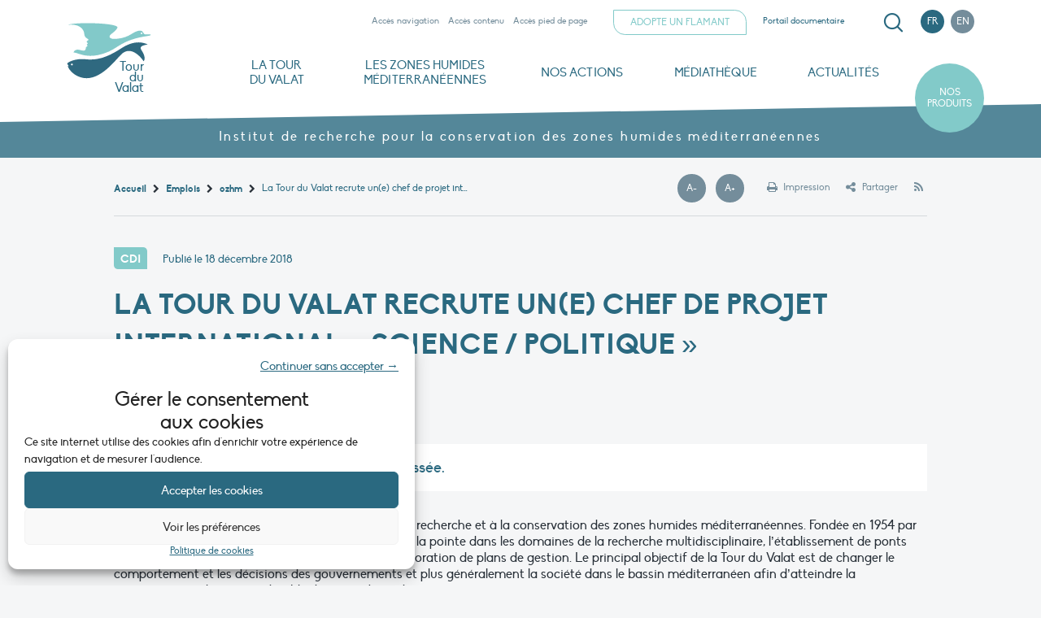

--- FILE ---
content_type: text/html; charset=UTF-8
request_url: https://tourduvalat.org/jobs/la-tour-du-valat-recrute-une-chef-de-projet-international-science-politique/
body_size: 20355
content:

<!doctype html>
<html class="no-js" lang="fr-FR" >

<head>
    <meta charset="UTF-8" />
    <meta name="viewport" content="width=device-width, initial-scale=1.0" />
    
    <link rel="shortcut icon" href="https://tourduvalat.org/wp-content/themes/TdVPress/images/icons/favicon.ico" />
    <link rel="apple-touch-icon" sizes="57x57" href="https://tourduvalat.org/wp-content/themes/TdVPress/images/icons/apple-icon-57x57.png">
    <link rel="apple-touch-icon" sizes="60x60" href="https://tourduvalat.org/wp-content/themes/TdVPress/images/icons/apple-icon-60x60.png">
    <link rel="apple-touch-icon" sizes="72x72" href="https://tourduvalat.org/wp-content/themes/TdVPress/images/icons/apple-icon-72x72.png">
    <link rel="apple-touch-icon" sizes="76x76" href="https://tourduvalat.org/wp-content/themes/TdVPress/images/icons/apple-icon-76x76.png">
    <link rel="apple-touch-icon" sizes="114x114" href="https://tourduvalat.org/wp-content/themes/TdVPress/images/icons/apple-icon-114x114.png">
    <link rel="apple-touch-icon" sizes="120x120" href="https://tourduvalat.org/wp-content/themes/TdVPress/images/icons/apple-icon-120x120.png">
    <link rel="apple-touch-icon" sizes="144x144" href="https://tourduvalat.org/wp-content/themes/TdVPress/images/icons/apple-icon-144x144.png">
    <link rel="apple-touch-icon" sizes="152x152" href="https://tourduvalat.org/wp-content/themes/TdVPress/images/icons/apple-icon-152x152.png">
    <link rel="apple-touch-icon" sizes="180x180" href="https://tourduvalat.org/wp-content/themes/TdVPress/images/icons/apple-icon-180x180.png">
    <link rel="icon" type="image/png" sizes="192x192"  href="https://tourduvalat.org/wp-content/themes/TdVPress/images/icons/android-icon-192x192.png">
    <link rel="icon" type="image/png" sizes="32x32" href="https://tourduvalat.org/wp-content/themes/TdVPress/images/icons/favicon-32x32.png">
    <link rel="icon" type="image/png" sizes="96x96" href="https://tourduvalat.org/wp-content/themes/TdVPress/images/icons/favicon-96x96.png">
    <link rel="icon" type="image/png" sizes="16x16" href="https://tourduvalat.org/wp-content/themes/TdVPress/images/icons/favicon-16x16.png">
    <link rel="manifest" href="https://tourduvalat.org/wp-content/themes/TdVPress/images/icons/manifest.json">
    <meta name="msapplication-TileColor" content="#ffffff">
    <meta name="msapplication-TileImage" content="https://tourduvalat.org/wp-content/themes/TdVPress/images/icons/ms-icon-144x144.png">
    <meta name="theme-color" content="#ffffff">

    <title>La Tour du Valat recrute un(e) chef de projet international « Science / Politique » &#8211; Tour du Valat</title>
<meta name='robots' content='max-image-preview:large' />
	<style>img:is([sizes="auto" i], [sizes^="auto," i]) { contain-intrinsic-size: 3000px 1500px }</style>
	<meta name="dlm-version" content="5.0.33"><link rel="alternate" hreflang="fr-fr" href="https://tourduvalat.org/jobs/la-tour-du-valat-recrute-une-chef-de-projet-international-science-politique/" />
<link rel="alternate" hreflang="en-us" href="https://tourduvalat.org/en/jobs/the-tour-du-valat-is-seeking-an-international-project-leader-science-policy/" />
<link rel="alternate" hreflang="x-default" href="https://tourduvalat.org/jobs/la-tour-du-valat-recrute-une-chef-de-projet-international-science-politique/" />
<link rel='dns-prefetch' href='//static.addtoany.com' />
<link rel='dns-prefetch' href='//netdna.bootstrapcdn.com' />
		<!-- This site uses the Google Analytics by ExactMetrics plugin v8.7.4 - Using Analytics tracking - https://www.exactmetrics.com/ -->
							<script data-service="google-analytics" data-category="statistics" data-cmplz-src="//www.googletagmanager.com/gtag/js?id=G-TB6E1HKP8G"  data-cfasync="false" data-wpfc-render="false" type="text/plain" async></script>
			<script data-cfasync="false" data-wpfc-render="false" type="text/javascript">
				var em_version = '8.7.4';
				var em_track_user = true;
				var em_no_track_reason = '';
								var ExactMetricsDefaultLocations = {"page_location":"https:\/\/tourduvalat.org\/jobs\/la-tour-du-valat-recrute-une-chef-de-projet-international-science-politique\/"};
								if ( typeof ExactMetricsPrivacyGuardFilter === 'function' ) {
					var ExactMetricsLocations = (typeof ExactMetricsExcludeQuery === 'object') ? ExactMetricsPrivacyGuardFilter( ExactMetricsExcludeQuery ) : ExactMetricsPrivacyGuardFilter( ExactMetricsDefaultLocations );
				} else {
					var ExactMetricsLocations = (typeof ExactMetricsExcludeQuery === 'object') ? ExactMetricsExcludeQuery : ExactMetricsDefaultLocations;
				}

								var disableStrs = [
										'ga-disable-G-TB6E1HKP8G',
									];

				/* Function to detect opted out users */
				function __gtagTrackerIsOptedOut() {
					for (var index = 0; index < disableStrs.length; index++) {
						if (document.cookie.indexOf(disableStrs[index] + '=true') > -1) {
							return true;
						}
					}

					return false;
				}

				/* Disable tracking if the opt-out cookie exists. */
				if (__gtagTrackerIsOptedOut()) {
					for (var index = 0; index < disableStrs.length; index++) {
						window[disableStrs[index]] = true;
					}
				}

				/* Opt-out function */
				function __gtagTrackerOptout() {
					for (var index = 0; index < disableStrs.length; index++) {
						document.cookie = disableStrs[index] + '=true; expires=Thu, 31 Dec 2099 23:59:59 UTC; path=/';
						window[disableStrs[index]] = true;
					}
				}

				if ('undefined' === typeof gaOptout) {
					function gaOptout() {
						__gtagTrackerOptout();
					}
				}
								window.dataLayer = window.dataLayer || [];

				window.ExactMetricsDualTracker = {
					helpers: {},
					trackers: {},
				};
				if (em_track_user) {
					function __gtagDataLayer() {
						dataLayer.push(arguments);
					}

					function __gtagTracker(type, name, parameters) {
						if (!parameters) {
							parameters = {};
						}

						if (parameters.send_to) {
							__gtagDataLayer.apply(null, arguments);
							return;
						}

						if (type === 'event') {
														parameters.send_to = exactmetrics_frontend.v4_id;
							var hookName = name;
							if (typeof parameters['event_category'] !== 'undefined') {
								hookName = parameters['event_category'] + ':' + name;
							}

							if (typeof ExactMetricsDualTracker.trackers[hookName] !== 'undefined') {
								ExactMetricsDualTracker.trackers[hookName](parameters);
							} else {
								__gtagDataLayer('event', name, parameters);
							}
							
						} else {
							__gtagDataLayer.apply(null, arguments);
						}
					}

					__gtagTracker('js', new Date());
					__gtagTracker('set', {
						'developer_id.dNDMyYj': true,
											});
					if ( ExactMetricsLocations.page_location ) {
						__gtagTracker('set', ExactMetricsLocations);
					}
										__gtagTracker('config', 'G-TB6E1HKP8G', {"forceSSL":"true","anonymize_ip":"true"} );
										window.gtag = __gtagTracker;										(function () {
						/* https://developers.google.com/analytics/devguides/collection/analyticsjs/ */
						/* ga and __gaTracker compatibility shim. */
						var noopfn = function () {
							return null;
						};
						var newtracker = function () {
							return new Tracker();
						};
						var Tracker = function () {
							return null;
						};
						var p = Tracker.prototype;
						p.get = noopfn;
						p.set = noopfn;
						p.send = function () {
							var args = Array.prototype.slice.call(arguments);
							args.unshift('send');
							__gaTracker.apply(null, args);
						};
						var __gaTracker = function () {
							var len = arguments.length;
							if (len === 0) {
								return;
							}
							var f = arguments[len - 1];
							if (typeof f !== 'object' || f === null || typeof f.hitCallback !== 'function') {
								if ('send' === arguments[0]) {
									var hitConverted, hitObject = false, action;
									if ('event' === arguments[1]) {
										if ('undefined' !== typeof arguments[3]) {
											hitObject = {
												'eventAction': arguments[3],
												'eventCategory': arguments[2],
												'eventLabel': arguments[4],
												'value': arguments[5] ? arguments[5] : 1,
											}
										}
									}
									if ('pageview' === arguments[1]) {
										if ('undefined' !== typeof arguments[2]) {
											hitObject = {
												'eventAction': 'page_view',
												'page_path': arguments[2],
											}
										}
									}
									if (typeof arguments[2] === 'object') {
										hitObject = arguments[2];
									}
									if (typeof arguments[5] === 'object') {
										Object.assign(hitObject, arguments[5]);
									}
									if ('undefined' !== typeof arguments[1].hitType) {
										hitObject = arguments[1];
										if ('pageview' === hitObject.hitType) {
											hitObject.eventAction = 'page_view';
										}
									}
									if (hitObject) {
										action = 'timing' === arguments[1].hitType ? 'timing_complete' : hitObject.eventAction;
										hitConverted = mapArgs(hitObject);
										__gtagTracker('event', action, hitConverted);
									}
								}
								return;
							}

							function mapArgs(args) {
								var arg, hit = {};
								var gaMap = {
									'eventCategory': 'event_category',
									'eventAction': 'event_action',
									'eventLabel': 'event_label',
									'eventValue': 'event_value',
									'nonInteraction': 'non_interaction',
									'timingCategory': 'event_category',
									'timingVar': 'name',
									'timingValue': 'value',
									'timingLabel': 'event_label',
									'page': 'page_path',
									'location': 'page_location',
									'title': 'page_title',
									'referrer' : 'page_referrer',
								};
								for (arg in args) {
																		if (!(!args.hasOwnProperty(arg) || !gaMap.hasOwnProperty(arg))) {
										hit[gaMap[arg]] = args[arg];
									} else {
										hit[arg] = args[arg];
									}
								}
								return hit;
							}

							try {
								f.hitCallback();
							} catch (ex) {
							}
						};
						__gaTracker.create = newtracker;
						__gaTracker.getByName = newtracker;
						__gaTracker.getAll = function () {
							return [];
						};
						__gaTracker.remove = noopfn;
						__gaTracker.loaded = true;
						window['__gaTracker'] = __gaTracker;
					})();
									} else {
										console.log("");
					(function () {
						function __gtagTracker() {
							return null;
						}

						window['__gtagTracker'] = __gtagTracker;
						window['gtag'] = __gtagTracker;
					})();
									}
			</script>
			
							<!-- / Google Analytics by ExactMetrics -->
		<link rel='stylesheet' id='wp-block-library-css' href='https://tourduvalat.org/wp-includes/css/dist/block-library/style.min.css?ver=6a680243e87c9bd69ba322b676edb82d' type='text/css' media='all' />
<style id='classic-theme-styles-inline-css' type='text/css'>
/*! This file is auto-generated */
.wp-block-button__link{color:#fff;background-color:#32373c;border-radius:9999px;box-shadow:none;text-decoration:none;padding:calc(.667em + 2px) calc(1.333em + 2px);font-size:1.125em}.wp-block-file__button{background:#32373c;color:#fff;text-decoration:none}
</style>
<style id='global-styles-inline-css' type='text/css'>
:root{--wp--preset--aspect-ratio--square: 1;--wp--preset--aspect-ratio--4-3: 4/3;--wp--preset--aspect-ratio--3-4: 3/4;--wp--preset--aspect-ratio--3-2: 3/2;--wp--preset--aspect-ratio--2-3: 2/3;--wp--preset--aspect-ratio--16-9: 16/9;--wp--preset--aspect-ratio--9-16: 9/16;--wp--preset--color--black: #000000;--wp--preset--color--cyan-bluish-gray: #abb8c3;--wp--preset--color--white: #ffffff;--wp--preset--color--pale-pink: #f78da7;--wp--preset--color--vivid-red: #cf2e2e;--wp--preset--color--luminous-vivid-orange: #ff6900;--wp--preset--color--luminous-vivid-amber: #fcb900;--wp--preset--color--light-green-cyan: #7bdcb5;--wp--preset--color--vivid-green-cyan: #00d084;--wp--preset--color--pale-cyan-blue: #8ed1fc;--wp--preset--color--vivid-cyan-blue: #0693e3;--wp--preset--color--vivid-purple: #9b51e0;--wp--preset--gradient--vivid-cyan-blue-to-vivid-purple: linear-gradient(135deg,rgba(6,147,227,1) 0%,rgb(155,81,224) 100%);--wp--preset--gradient--light-green-cyan-to-vivid-green-cyan: linear-gradient(135deg,rgb(122,220,180) 0%,rgb(0,208,130) 100%);--wp--preset--gradient--luminous-vivid-amber-to-luminous-vivid-orange: linear-gradient(135deg,rgba(252,185,0,1) 0%,rgba(255,105,0,1) 100%);--wp--preset--gradient--luminous-vivid-orange-to-vivid-red: linear-gradient(135deg,rgba(255,105,0,1) 0%,rgb(207,46,46) 100%);--wp--preset--gradient--very-light-gray-to-cyan-bluish-gray: linear-gradient(135deg,rgb(238,238,238) 0%,rgb(169,184,195) 100%);--wp--preset--gradient--cool-to-warm-spectrum: linear-gradient(135deg,rgb(74,234,220) 0%,rgb(151,120,209) 20%,rgb(207,42,186) 40%,rgb(238,44,130) 60%,rgb(251,105,98) 80%,rgb(254,248,76) 100%);--wp--preset--gradient--blush-light-purple: linear-gradient(135deg,rgb(255,206,236) 0%,rgb(152,150,240) 100%);--wp--preset--gradient--blush-bordeaux: linear-gradient(135deg,rgb(254,205,165) 0%,rgb(254,45,45) 50%,rgb(107,0,62) 100%);--wp--preset--gradient--luminous-dusk: linear-gradient(135deg,rgb(255,203,112) 0%,rgb(199,81,192) 50%,rgb(65,88,208) 100%);--wp--preset--gradient--pale-ocean: linear-gradient(135deg,rgb(255,245,203) 0%,rgb(182,227,212) 50%,rgb(51,167,181) 100%);--wp--preset--gradient--electric-grass: linear-gradient(135deg,rgb(202,248,128) 0%,rgb(113,206,126) 100%);--wp--preset--gradient--midnight: linear-gradient(135deg,rgb(2,3,129) 0%,rgb(40,116,252) 100%);--wp--preset--font-size--small: 13px;--wp--preset--font-size--medium: 20px;--wp--preset--font-size--large: 36px;--wp--preset--font-size--x-large: 42px;--wp--preset--spacing--20: 0.44rem;--wp--preset--spacing--30: 0.67rem;--wp--preset--spacing--40: 1rem;--wp--preset--spacing--50: 1.5rem;--wp--preset--spacing--60: 2.25rem;--wp--preset--spacing--70: 3.38rem;--wp--preset--spacing--80: 5.06rem;--wp--preset--shadow--natural: 6px 6px 9px rgba(0, 0, 0, 0.2);--wp--preset--shadow--deep: 12px 12px 50px rgba(0, 0, 0, 0.4);--wp--preset--shadow--sharp: 6px 6px 0px rgba(0, 0, 0, 0.2);--wp--preset--shadow--outlined: 6px 6px 0px -3px rgba(255, 255, 255, 1), 6px 6px rgba(0, 0, 0, 1);--wp--preset--shadow--crisp: 6px 6px 0px rgba(0, 0, 0, 1);}:where(.is-layout-flex){gap: 0.5em;}:where(.is-layout-grid){gap: 0.5em;}body .is-layout-flex{display: flex;}.is-layout-flex{flex-wrap: wrap;align-items: center;}.is-layout-flex > :is(*, div){margin: 0;}body .is-layout-grid{display: grid;}.is-layout-grid > :is(*, div){margin: 0;}:where(.wp-block-columns.is-layout-flex){gap: 2em;}:where(.wp-block-columns.is-layout-grid){gap: 2em;}:where(.wp-block-post-template.is-layout-flex){gap: 1.25em;}:where(.wp-block-post-template.is-layout-grid){gap: 1.25em;}.has-black-color{color: var(--wp--preset--color--black) !important;}.has-cyan-bluish-gray-color{color: var(--wp--preset--color--cyan-bluish-gray) !important;}.has-white-color{color: var(--wp--preset--color--white) !important;}.has-pale-pink-color{color: var(--wp--preset--color--pale-pink) !important;}.has-vivid-red-color{color: var(--wp--preset--color--vivid-red) !important;}.has-luminous-vivid-orange-color{color: var(--wp--preset--color--luminous-vivid-orange) !important;}.has-luminous-vivid-amber-color{color: var(--wp--preset--color--luminous-vivid-amber) !important;}.has-light-green-cyan-color{color: var(--wp--preset--color--light-green-cyan) !important;}.has-vivid-green-cyan-color{color: var(--wp--preset--color--vivid-green-cyan) !important;}.has-pale-cyan-blue-color{color: var(--wp--preset--color--pale-cyan-blue) !important;}.has-vivid-cyan-blue-color{color: var(--wp--preset--color--vivid-cyan-blue) !important;}.has-vivid-purple-color{color: var(--wp--preset--color--vivid-purple) !important;}.has-black-background-color{background-color: var(--wp--preset--color--black) !important;}.has-cyan-bluish-gray-background-color{background-color: var(--wp--preset--color--cyan-bluish-gray) !important;}.has-white-background-color{background-color: var(--wp--preset--color--white) !important;}.has-pale-pink-background-color{background-color: var(--wp--preset--color--pale-pink) !important;}.has-vivid-red-background-color{background-color: var(--wp--preset--color--vivid-red) !important;}.has-luminous-vivid-orange-background-color{background-color: var(--wp--preset--color--luminous-vivid-orange) !important;}.has-luminous-vivid-amber-background-color{background-color: var(--wp--preset--color--luminous-vivid-amber) !important;}.has-light-green-cyan-background-color{background-color: var(--wp--preset--color--light-green-cyan) !important;}.has-vivid-green-cyan-background-color{background-color: var(--wp--preset--color--vivid-green-cyan) !important;}.has-pale-cyan-blue-background-color{background-color: var(--wp--preset--color--pale-cyan-blue) !important;}.has-vivid-cyan-blue-background-color{background-color: var(--wp--preset--color--vivid-cyan-blue) !important;}.has-vivid-purple-background-color{background-color: var(--wp--preset--color--vivid-purple) !important;}.has-black-border-color{border-color: var(--wp--preset--color--black) !important;}.has-cyan-bluish-gray-border-color{border-color: var(--wp--preset--color--cyan-bluish-gray) !important;}.has-white-border-color{border-color: var(--wp--preset--color--white) !important;}.has-pale-pink-border-color{border-color: var(--wp--preset--color--pale-pink) !important;}.has-vivid-red-border-color{border-color: var(--wp--preset--color--vivid-red) !important;}.has-luminous-vivid-orange-border-color{border-color: var(--wp--preset--color--luminous-vivid-orange) !important;}.has-luminous-vivid-amber-border-color{border-color: var(--wp--preset--color--luminous-vivid-amber) !important;}.has-light-green-cyan-border-color{border-color: var(--wp--preset--color--light-green-cyan) !important;}.has-vivid-green-cyan-border-color{border-color: var(--wp--preset--color--vivid-green-cyan) !important;}.has-pale-cyan-blue-border-color{border-color: var(--wp--preset--color--pale-cyan-blue) !important;}.has-vivid-cyan-blue-border-color{border-color: var(--wp--preset--color--vivid-cyan-blue) !important;}.has-vivid-purple-border-color{border-color: var(--wp--preset--color--vivid-purple) !important;}.has-vivid-cyan-blue-to-vivid-purple-gradient-background{background: var(--wp--preset--gradient--vivid-cyan-blue-to-vivid-purple) !important;}.has-light-green-cyan-to-vivid-green-cyan-gradient-background{background: var(--wp--preset--gradient--light-green-cyan-to-vivid-green-cyan) !important;}.has-luminous-vivid-amber-to-luminous-vivid-orange-gradient-background{background: var(--wp--preset--gradient--luminous-vivid-amber-to-luminous-vivid-orange) !important;}.has-luminous-vivid-orange-to-vivid-red-gradient-background{background: var(--wp--preset--gradient--luminous-vivid-orange-to-vivid-red) !important;}.has-very-light-gray-to-cyan-bluish-gray-gradient-background{background: var(--wp--preset--gradient--very-light-gray-to-cyan-bluish-gray) !important;}.has-cool-to-warm-spectrum-gradient-background{background: var(--wp--preset--gradient--cool-to-warm-spectrum) !important;}.has-blush-light-purple-gradient-background{background: var(--wp--preset--gradient--blush-light-purple) !important;}.has-blush-bordeaux-gradient-background{background: var(--wp--preset--gradient--blush-bordeaux) !important;}.has-luminous-dusk-gradient-background{background: var(--wp--preset--gradient--luminous-dusk) !important;}.has-pale-ocean-gradient-background{background: var(--wp--preset--gradient--pale-ocean) !important;}.has-electric-grass-gradient-background{background: var(--wp--preset--gradient--electric-grass) !important;}.has-midnight-gradient-background{background: var(--wp--preset--gradient--midnight) !important;}.has-small-font-size{font-size: var(--wp--preset--font-size--small) !important;}.has-medium-font-size{font-size: var(--wp--preset--font-size--medium) !important;}.has-large-font-size{font-size: var(--wp--preset--font-size--large) !important;}.has-x-large-font-size{font-size: var(--wp--preset--font-size--x-large) !important;}
:where(.wp-block-post-template.is-layout-flex){gap: 1.25em;}:where(.wp-block-post-template.is-layout-grid){gap: 1.25em;}
:where(.wp-block-columns.is-layout-flex){gap: 2em;}:where(.wp-block-columns.is-layout-grid){gap: 2em;}
:root :where(.wp-block-pullquote){font-size: 1.5em;line-height: 1.6;}
</style>
<link rel='stylesheet' id='dashicons-css' href='https://tourduvalat.org/wp-includes/css/dashicons.min.css?ver=6a680243e87c9bd69ba322b676edb82d' type='text/css' media='all' />
<link rel='stylesheet' id='everest-forms-general-css' href='https://tourduvalat.org/wp-content/plugins/everest-forms/assets/css/everest-forms.css?ver=3.4.0' type='text/css' media='all' />
<link rel='stylesheet' id='jquery-intl-tel-input-css' href='https://tourduvalat.org/wp-content/plugins/everest-forms/assets/css/intlTelInput.css?ver=3.4.0' type='text/css' media='all' />
<link rel='stylesheet' id='font-awesome-css' href='//netdna.bootstrapcdn.com/font-awesome/4.0.3/css/font-awesome.min.css?ver=4.0.3' type='text/css' media='all' />
<link rel='stylesheet' id='wprss-et-styles-css' href='https://tourduvalat.org/wp-content/plugins/wp-rss-excerpts-thumbnails/css/styles.css?ver=6a680243e87c9bd69ba322b676edb82d' type='text/css' media='all' />
<link rel='stylesheet' id='cmplz-general-css' href='https://tourduvalat.org/wp-content/plugins/complianz-gdpr/assets/css/cookieblocker.min.css?ver=1755533522' type='text/css' media='all' />
<link rel='stylesheet' id='search-filter-plugin-styles-css' href='https://tourduvalat.org/wp-content/plugins/search-filter-pro/public/assets/css/search-filter.min.css?ver=2.5.21' type='text/css' media='all' />
<link rel='stylesheet' id='cms-navigation-style-base-css' href='https://tourduvalat.org/wp-content/plugins/wpml-cms-nav/res/css/cms-navigation-base.css?ver=1.5.6' type='text/css' media='screen' />
<link rel='stylesheet' id='cms-navigation-style-css' href='https://tourduvalat.org/wp-content/plugins/wpml-cms-nav/res/css/cms-navigation.css?ver=1.5.6' type='text/css' media='screen' />
<link rel='stylesheet' id='normalize-stylesheet-css' href='https://tourduvalat.org/wp-content/themes/TdVPress/css/normalize.css?ver=1.0.0' type='text/css' media='all' />
<link rel='stylesheet' id='fonts-stylesheet-css' href='https://tourduvalat.org/wp-content/themes/TdVPress/css/fonts.css?ver=1.0.0' type='text/css' media='all' />
<link rel='stylesheet' id='font-awesome-stylesheet-css' href='https://tourduvalat.org/wp-content/themes/TdVPress/css/font-awesome.css?ver=1.0.0' type='text/css' media='all' />
<link rel='stylesheet' id='icons-stylesheet-css' href='https://tourduvalat.org/wp-content/themes/TdVPress/css/icons.css?ver=1.0.0' type='text/css' media='all' />
<link rel='stylesheet' id='main-stylesheet-css' href='https://tourduvalat.org/wp-content/themes/TdVPress/css/styles.css?ver=1.0.0' type='text/css' media='all' />
<link rel='stylesheet' id='swiper-stylesheet-css' href='https://tourduvalat.org/wp-content/themes/TdVPress/css/swiper.min.css?ver=1.0.0' type='text/css' media='all' />
<link rel='stylesheet' id='layout-stylesheet-css' href='https://tourduvalat.org/wp-content/themes/TdVPress/css/layout.css?ver=1.0.0' type='text/css' media='all' />
<link rel='stylesheet' id='responsive-stylesheet-css' href='https://tourduvalat.org/wp-content/themes/TdVPress/css/responsive.css?ver=1.0.0' type='text/css' media='all' />
<link rel='stylesheet' id='gca-column-styles-css' href='https://tourduvalat.org/wp-content/plugins/genesis-columns-advanced/css/gca-column-styles.css?ver=6a680243e87c9bd69ba322b676edb82d' type='text/css' media='all' />
<link rel='stylesheet' id='addtoany-css' href='https://tourduvalat.org/wp-content/plugins/add-to-any/addtoany.min.css?ver=1.16' type='text/css' media='all' />
<script type="text/javascript" src="https://tourduvalat.org/wp-content/plugins/google-analytics-dashboard-for-wp/assets/js/frontend-gtag.min.js?ver=8.7.4" id="exactmetrics-frontend-script-js" async="async" data-wp-strategy="async"></script>
<script data-cfasync="false" data-wpfc-render="false" type="text/javascript" id='exactmetrics-frontend-script-js-extra'>/* <![CDATA[ */
var exactmetrics_frontend = {"js_events_tracking":"true","download_extensions":"zip,mp3,mpeg,pdf,docx,pptx,xlsx,rar","inbound_paths":"[]","home_url":"https:\/\/tourduvalat.org","hash_tracking":"false","v4_id":"G-TB6E1HKP8G"};/* ]]> */
</script>
<script type="text/javascript" src="https://tourduvalat.org/wp-includes/js/jquery/jquery.min.js?ver=3.7.1" id="jquery-core-js"></script>
<script type="text/javascript" src="https://tourduvalat.org/wp-includes/js/jquery/jquery-migrate.min.js?ver=3.4.1" id="jquery-migrate-js"></script>
<script type="text/javascript" id="addtoany-core-js-before">
/* <![CDATA[ */
window.a2a_config=window.a2a_config||{};a2a_config.callbacks=[];a2a_config.overlays=[];a2a_config.templates={};a2a_localize = {
	Share: "Partager",
	Save: "Enregistrer",
	Subscribe: "S'abonner",
	Email: "E-mail",
	Bookmark: "Marque-page",
	ShowAll: "Montrer tout",
	ShowLess: "Montrer moins",
	FindServices: "Trouver des service(s)",
	FindAnyServiceToAddTo: "Trouver instantan&eacute;ment des services &agrave; ajouter &agrave;",
	PoweredBy: "Propuls&eacute; par",
	ShareViaEmail: "Partager par e-mail",
	SubscribeViaEmail: "S’abonner par e-mail",
	BookmarkInYourBrowser: "Ajouter un signet dans votre navigateur",
	BookmarkInstructions: "Appuyez sur Ctrl+D ou \u2318+D pour mettre cette page en signet",
	AddToYourFavorites: "Ajouter &agrave; vos favoris",
	SendFromWebOrProgram: "Envoyer depuis n’importe quelle adresse e-mail ou logiciel e-mail",
	EmailProgram: "Programme d’e-mail",
	More: "Plus&#8230;",
	ThanksForSharing: "Merci de partager !",
	ThanksForFollowing: "Merci de nous suivre !"
};

a2a_config.icon_color="transparent,#2a6980";
/* ]]> */
</script>
<script type="text/javascript" defer src="https://static.addtoany.com/menu/page.js" id="addtoany-core-js"></script>
<script type="text/javascript" defer src="https://tourduvalat.org/wp-content/plugins/add-to-any/addtoany.min.js?ver=1.1" id="addtoany-jquery-js"></script>
<script type="text/javascript" id="search-filter-plugin-build-js-extra">
/* <![CDATA[ */
var SF_LDATA = {"ajax_url":"https:\/\/tourduvalat.org\/wp-admin\/admin-ajax.php","home_url":"https:\/\/tourduvalat.org\/","extensions":[]};
/* ]]> */
</script>
<script type="text/javascript" src="https://tourduvalat.org/wp-content/plugins/search-filter-pro/public/assets/js/search-filter-build.min.js?ver=2.5.21" id="search-filter-plugin-build-js"></script>
<script type="text/javascript" src="https://tourduvalat.org/wp-content/plugins/search-filter-pro/public/assets/js/chosen.jquery.min.js?ver=2.5.21" id="search-filter-plugin-chosen-js"></script>
<link rel="https://api.w.org/" href="https://tourduvalat.org/wp-json/" /><link rel="alternate" title="oEmbed (JSON)" type="application/json+oembed" href="https://tourduvalat.org/wp-json/oembed/1.0/embed?url=https%3A%2F%2Ftourduvalat.org%2Fjobs%2Fla-tour-du-valat-recrute-une-chef-de-projet-international-science-politique%2F" />
<link rel="alternate" title="oEmbed (XML)" type="text/xml+oembed" href="https://tourduvalat.org/wp-json/oembed/1.0/embed?url=https%3A%2F%2Ftourduvalat.org%2Fjobs%2Fla-tour-du-valat-recrute-une-chef-de-projet-international-science-politique%2F&#038;format=xml" />
<meta name="generator" content="WPML ver:4.7.6 stt:1,4;" />
        <noscript>
            <style>
                #the-preloader-element { display: none !important; }
            </style>
        </noscript>
                <script type="text/javascript">
        var ajaxurl = 'https://tourduvalat.org/wp-admin/admin-ajax.php';
        </script>
    			<style>.cmplz-hidden {
					display: none !important;
				}</style><style type="text/css">
                    .ctl-bullets-container {
                display: block;
                position: fixed;
                right: 0;
                height: 100%;
                z-index: 1049;
                font-weight: normal;
                height: 70vh;
                overflow-x: hidden;
                overflow-y: auto;
                margin: 15vh auto;
            }</style>	<style>
		@media screen and (min-width:1024px) {
			.site-header-main .cell.tmp70ans {
				padding: 0;
			}
			.site-header-main .cell.tmp70ans .site-title {
				display: flex;
			}
			.site-header-main .cell.tmp70ans .site-title a {
				margin-left: auto;
				margin-right: auto;
			}
		}
		.site-1 #site-header-desktop .cell.tmp70ans img {
			max-width: 224px;
			width: 224px;
		}
		@media screen and (max-width:1071px) {
			.site-1 #site-header-desktop .cell.tmp70ans img {
				max-width: 192px;
				width: 192px;
			}
		}
		#site-header-mobile .tmp70ans .site-title img, #main-reveal-mobile .tmp70ans .site-title img {
			max-width: 100%;
		}
		.section-socials .section-facebook {
			flex-grow: 2;
		}
	</style>
</head>

<body data-cmplz=1 class="wp-singular job-template-default single single-job postid-21051 wp-custom-logo wp-theme-TdVPress site-1 everest-forms-no-js"> 
<div id="wptime-plugin-preloader"></div>
<header id="site-header" role="banner">

    <!-- Mobile Header -->
    <div id="site-header-mobile">
    
        <div class="site-header-main grid-x grid-padding-x">
            
            <div class="cell auto tmp702ans">
                <div class="site-title">
									                    <a class="has-logo" href="https://tourduvalat.org/" rel="home">
					<img src="https://tourduvalat.org/wp-content/uploads/2017/10/logo.svg"><span>Tour du Valat</span>                    </a>
				                </div>
            </div>
            
            <div class="cell shrink" data-open="main-reveal-mobile"> 
                <button class="menu-icon notScrolled" type="button" data-open="main-reveal-mobile"><span class="show-for-sr">Menu</span></button> 
            </div>
            
        </div>

        <nav class="main-reveal-mobile reveal full" id="main-reveal-mobile" role="navigation" data-reveal data-animation-in="scale-in-down" data-animation-out="scale-out-up">
    
            <div class="site-header-main grid-x grid-padding-x">
                
                <div class="cell auto tmp702ans">
                    <div class="site-title">
					                                                <a class="has-logo" href="https://tourduvalat.org/" rel="home">
                        <img src="https://tourduvalat.org/wp-content/uploads/2017/10/logo.svg"><span>Tour du Valat</span>                        </a>
					                    </div>
                </div>
                
                <div class="cell shrink"> 
                    <button class="close-button" data-close aria-label="Close modal" type="button"><span class="show-for-sr">Fermer</span></button>
                </div>
                
            </div>
            
             
<div class="site-header-tools grid-x grid-padding-x">

    <div class="cell shrink show-for-large">
        <ul class="access-menu menu">
            <li><a href="#main-menu-desktop" data-smooth-scroll>Accès navigation</a></li>
            <li><a href="#main-wrap" data-smooth-scroll>Accès contenu</a></li>
            <li><a href="#footer-container" data-smooth-scroll>Accès pied de page</a></li>
        </ul>
    </div>

    <div class="cell shrink show-for-large">
        <ul id="menu-menu-du-haut" class="menu top-menu"><li id="menu-item-14150" class="button small secondary menu-item menu-item-type-custom menu-item-object-custom menu-item-14150"><a target="_blank" href="https://monflamant.com">Adopte un flamant</a></li>
<li id="menu-item-23573" class="menu-item menu-item-type-custom menu-item-object-custom menu-item-23573"><a href="https://tourduvalat.centredoc.fr/">Portail documentaire</a></li>
</ul>    </div>

    <div class="cell shrink" >
        <ul class="search-menu menu" data-dropdown-menu data-disable-hover="true" data-click-open="true" data-close-on-click-inside="false">
            <li class="is-dropdown-submenu-parent">
                <a href="#"><span class="show-for-sr">Recherche</span></a>
                <ul class="menu submenu is-dropdown-submenu" aria-hidden="true">
                	<li><form role="search" method="get" id="searchform" action="https://tourduvalat.org/">
		<div class="input-group">
		<input type="text" class="input-group-field" value="" name="s" id="s" placeholder="Recherche">
				<div class="input-group-button">
			<input type="submit" id="searchsubmit" value="OK" class="button small secondary">
		</div>
	</div>
	</form>
</li> 
                </ul>
            </li>
        </ul> 

    </div>
    
        <div class="cell shrink"> 
        <ul class="menu languages-menu"><li><span>fr</span></li><li><a href="https://tourduvalat.org/en/jobs/the-tour-du-valat-is-seeking-an-international-project-leader-science-policy/">en</a></li></ul>    </div>
        
</div> 
 
  
            
            <ul id="main-menu-mobile" class="vertical menu main-menu" data-accordion-menu><li id="menu-item-13554" class="small-width menu-item menu-item-type-custom menu-item-object-custom menu-item-has-children menu-item-13554"><a href="https://tourduvalat.org/fondation-tour-du-valat/">La Tour du Valat</a>
<ul class="vertical nested menu">
	<li id="menu-item-69" class="menu-item menu-item-type-post_type menu-item-object-page menu-item-69"><a href="https://tourduvalat.org/fondation-tour-du-valat/histoire-et-valeurs/">Histoire et valeurs : l’héritage de Luc Hoffmann</a></li>
	<li id="menu-item-21562" class="menu-item menu-item-type-post_type menu-item-object-page menu-item-21562"><a href="https://tourduvalat.org/fondation-tour-du-valat/le-domaine/">Nos domaines : la Tour du Valat et la ferme agroécologique du Petit Saint-Jean</a></li>
	<li id="menu-item-115" class="menu-item menu-item-type-post_type menu-item-object-page menu-item-115"><a href="https://tourduvalat.org/fondation-tour-du-valat/equipe/">Notre équipe</a></li>
	<li id="menu-item-46552" class="menu-item menu-item-type-post_type menu-item-object-page menu-item-46552"><a href="https://tourduvalat.org/fondation-tour-du-valat/trombinoscope/">Trombinoscope</a></li>
	<li id="menu-item-45970" class="menu-item menu-item-type-post_type menu-item-object-page menu-item-45970"><a href="https://tourduvalat.org/fondation-tour-du-valat/notre-politique-rse-responsabilite-societale-des-entreprises/">Notre politique RSE (Responsabilité Sociétale des Entreprises)</a></li>
	<li id="menu-item-116" class="menu-item menu-item-type-post_type menu-item-object-page menu-item-116"><a href="https://tourduvalat.org/fondation-tour-du-valat/gouvernance-et-financement/">Gouvernance et financements</a></li>
	<li id="menu-item-14554" class="menu-item menu-item-type-post_type menu-item-object-page menu-item-14554"><a href="https://tourduvalat.org/fondation-tour-du-valat/nos-partenaires-nos-mecenes/">Partenaires et mécènes</a></li>
	<li id="menu-item-39433" class="menu-item menu-item-type-post_type menu-item-object-page menu-item-39433"><a href="https://tourduvalat.org/fondation-tour-du-valat/nosproduits/">Nos produits agroécologiques &#8211; Vins &#038; jus</a></li>
	<li id="menu-item-5458" class="menu-item menu-item-type-post_type menu-item-object-page menu-item-5458"><a href="https://tourduvalat.org/fondation-tour-du-valat/nous-rendre-visite/">Nous rendre visite</a></li>
</ul>
</li>
<li id="menu-item-13555" class="menu-item menu-item-type-custom menu-item-object-custom menu-item-has-children menu-item-13555"><a href="https://tourduvalat.org/zones-humides-mediterraneennes/">Les zones humides méditerranéennes</a>
<ul class="vertical nested menu">
	<li id="menu-item-71" class="menu-item menu-item-type-post_type menu-item-object-page menu-item-71"><a href="https://tourduvalat.org/zones-humides-mediterraneennes/differents-type-de-zones-humides/">Les différents types</a></li>
	<li id="menu-item-23642" class="menu-item menu-item-type-post_type menu-item-object-page menu-item-23642"><a href="https://tourduvalat.org/zones-humides-mediterraneennes/biodiversite/">Biodiversité</a></li>
	<li id="menu-item-5631" class="menu-item menu-item-type-post_type menu-item-object-page menu-item-5631"><a href="https://tourduvalat.org/zones-humides-mediterraneennes/menaces-enjeux-protection/">Menaces, enjeux et protection</a></li>
	<li id="menu-item-5630" class="menu-item menu-item-type-post_type menu-item-object-page menu-item-5630"><a href="https://tourduvalat.org/zones-humides-mediterraneennes/zoom-sur-la-camargue/">Zoom sur la Camargue</a></li>
	<li id="menu-item-20640" class="menu-item menu-item-type-post_type menu-item-object-page menu-item-20640"><a href="https://tourduvalat.org/zones-humides-mediterraneennes/ozhm/">L’Observatoire des zones humides méditerranéennes</a></li>
	<li id="menu-item-26808" class="menu-item menu-item-type-post_type menu-item-object-page menu-item-26808"><a href="https://tourduvalat.org/zones-humides-mediterraneennes/lalliance-mediterraneenne-pour-les-zones-humides/">L’Alliance méditerranéenne pour les zones humides</a></li>
</ul>
</li>
<li id="menu-item-25" class="menu-item menu-item-type-post_type menu-item-object-page menu-item-25"><a href="https://tourduvalat.org/actions/">Nos Actions</a></li>
<li id="menu-item-13556" class="menu-item menu-item-type-custom menu-item-object-custom menu-item-has-children menu-item-13556"><a href="https://tourduvalat.org/mediatheque/">Médiathèque</a>
<ul class="vertical nested menu">
	<li id="menu-item-5484" class="menu-item menu-item-type-post_type menu-item-object-page menu-item-5484"><a href="https://tourduvalat.org/mediatheque/bibliotheque/">Bibliothèque</a></li>
	<li id="menu-item-5644" class="menu-item menu-item-type-post_type menu-item-object-page menu-item-5644"><a href="https://tourduvalat.org/mediatheque/publications/">Dernières publications</a></li>
	<li id="menu-item-19467" class="menu-item menu-item-type-post_type menu-item-object-page menu-item-19467"><a href="https://tourduvalat.org/mediatheque/archives-ouvertes/">Archives ouvertes HAL</a></li>
	<li id="menu-item-5608" class="menu-item menu-item-type-post_type menu-item-object-page menu-item-5608"><a href="https://tourduvalat.org/mediatheque/rapports-dactivite/">Rapports d’activité</a></li>
	<li id="menu-item-412" class="menu-item menu-item-type-post_type menu-item-object-page menu-item-412"><a href="https://tourduvalat.org/mediatheque/brochures/">Ouvrages, brochures et rapports</a></li>
	<li id="menu-item-407" class="menu-item menu-item-type-post_type menu-item-object-page menu-item-407"><a href="https://tourduvalat.org/mediatheque/documents-institutionels/">Documents institutionnels</a></li>
	<li id="menu-item-15223" class="menu-item menu-item-type-post_type menu-item-object-page menu-item-15223"><a href="https://tourduvalat.org/mediatheque/galerie-photo/">La Tour du Valat en images</a></li>
	<li id="menu-item-17284" class="menu-item menu-item-type-post_type menu-item-object-page menu-item-17284"><a href="https://tourduvalat.org/mediatheque/ressources-audiovisuelles/">Vidéos</a></li>
</ul>
</li>
<li id="menu-item-72" class="menu-item menu-item-type-post_type menu-item-object-page current_page_parent menu-item-72"><a href="https://tourduvalat.org/actualites/">Actualités</a></li>
</ul>             
			<div class="cell shrink"><ul id="focus-menu-mobile" class="vertical menu focus-menu" data-accordion-menu><li id="menu-item-13557" class="menu-item menu-item-type-custom menu-item-object-custom menu-item-has-children menu-item-13557"><a href="#">Nos produits</a>
<ul class="vertical nested menu">
	<li id="menu-item-47993" class="menu-item menu-item-type-post_type menu-item-object-page menu-item-47993"><a href="https://tourduvalat.org/fondation-tour-du-valat/nosproduits/">Nos produits agroécologiques</a></li>
	<li id="menu-item-100" class="menu-item menu-item-type-post_type menu-item-object-page menu-item-100"><a href="https://tourduvalat.org/soutenir/parrainage-flamant/">Parrainer un flamant rose</a></li>
</ul>
</li>
</ul></div> 
          
        </nav>
    </div>
    <!-- END Mobile Header -->

    <!-- Desktop Header -->
    <div id="site-header-desktop">
        
         
<div class="site-header-tools grid-x grid-padding-x">

    <div class="cell shrink show-for-large">
        <ul class="access-menu menu">
            <li><a href="#main-menu-desktop" data-smooth-scroll>Accès navigation</a></li>
            <li><a href="#main-wrap" data-smooth-scroll>Accès contenu</a></li>
            <li><a href="#footer-container" data-smooth-scroll>Accès pied de page</a></li>
        </ul>
    </div>

    <div class="cell shrink show-for-large">
        <ul id="menu-menu-du-haut-1" class="menu top-menu"><li class="button small secondary menu-item menu-item-type-custom menu-item-object-custom menu-item-14150"><a target="_blank" href="https://monflamant.com">Adopte un flamant</a></li>
<li class="menu-item menu-item-type-custom menu-item-object-custom menu-item-23573"><a href="https://tourduvalat.centredoc.fr/">Portail documentaire</a></li>
</ul>    </div>

    <div class="cell shrink" >
        <ul class="search-menu menu" data-dropdown-menu data-disable-hover="true" data-click-open="true" data-close-on-click-inside="false">
            <li class="is-dropdown-submenu-parent">
                <a href="#"><span class="show-for-sr">Recherche</span></a>
                <ul class="menu submenu is-dropdown-submenu" aria-hidden="true">
                	<li><form role="search" method="get" id="searchform" action="https://tourduvalat.org/">
		<div class="input-group">
		<input type="text" class="input-group-field" value="" name="s" id="s" placeholder="Recherche">
				<div class="input-group-button">
			<input type="submit" id="searchsubmit" value="OK" class="button small secondary">
		</div>
	</div>
	</form>
</li> 
                </ul>
            </li>
        </ul> 

    </div>
    
        <div class="cell shrink"> 
        <ul class="menu languages-menu"><li><span>fr</span></li><li><a href="https://tourduvalat.org/en/jobs/the-tour-du-valat-is-seeking-an-international-project-leader-science-policy/">en</a></li></ul>    </div>
        
</div> 
 
  
        
        <nav class="site-header-main grid-x grid-padding-x" role="navigation"> 
        
            <div class="cell auto tmp702ans">
                <div class="site-title">
									                    <a class="has-logo" href="https://tourduvalat.org/" rel="home">
					<img src="https://tourduvalat.org/wp-content/uploads/2017/10/logo.svg"><span>Tour du Valat</span>                    </a>
				                </div>
            </div>
            
			<div class="cell shrink"><ul id="main-menu-desktop" class="dropdown menu main-menu desktop-menu" data-dropdown-menu><li class="small-width menu-item menu-item-type-custom menu-item-object-custom menu-item-has-children menu-item-13554"><a href="https://tourduvalat.org/fondation-tour-du-valat/">La Tour du Valat</a>
<ul class="menu">

<div class="grid-container" data-equalizer>

<div class="grid-x grid-margin-x">
	<li class="cell small-3 menu-item menu-item-type-post_type menu-item-object-page menu-item-69"  data-equalizer-watch><a href="https://tourduvalat.org/fondation-tour-du-valat/histoire-et-valeurs/">Histoire et valeurs : l’héritage de Luc Hoffmann</a></li>
	<li class="cell small-3 menu-item menu-item-type-post_type menu-item-object-page menu-item-21562"  data-equalizer-watch><a href="https://tourduvalat.org/fondation-tour-du-valat/le-domaine/">Nos domaines : la Tour du Valat et la ferme agroécologique du Petit Saint-Jean</a></li>
	<li class="cell small-3 menu-item menu-item-type-post_type menu-item-object-page menu-item-115"  data-equalizer-watch><a href="https://tourduvalat.org/fondation-tour-du-valat/equipe/">Notre équipe</a></li>
	<li class="cell small-3 menu-item menu-item-type-post_type menu-item-object-page menu-item-46552"  data-equalizer-watch><a href="https://tourduvalat.org/fondation-tour-du-valat/trombinoscope/">Trombinoscope</a></li>
	<li class="cell small-3 menu-item menu-item-type-post_type menu-item-object-page menu-item-45970"  data-equalizer-watch><a href="https://tourduvalat.org/fondation-tour-du-valat/notre-politique-rse-responsabilite-societale-des-entreprises/">Notre politique RSE (Responsabilité Sociétale des Entreprises)</a></li>
	<li class="cell small-3 menu-item menu-item-type-post_type menu-item-object-page menu-item-116"  data-equalizer-watch><a href="https://tourduvalat.org/fondation-tour-du-valat/gouvernance-et-financement/">Gouvernance et financements</a></li>
	<li class="cell small-3 menu-item menu-item-type-post_type menu-item-object-page menu-item-14554"  data-equalizer-watch><a href="https://tourduvalat.org/fondation-tour-du-valat/nos-partenaires-nos-mecenes/">Partenaires et mécènes</a></li>
	<li class="cell small-3 menu-item menu-item-type-post_type menu-item-object-page menu-item-39433"  data-equalizer-watch><a href="https://tourduvalat.org/fondation-tour-du-valat/nosproduits/">Nos produits agroécologiques &#8211; Vins &#038; jus</a></li>
	<li class="cell small-3 menu-item menu-item-type-post_type menu-item-object-page menu-item-5458"  data-equalizer-watch><a href="https://tourduvalat.org/fondation-tour-du-valat/nous-rendre-visite/">Nous rendre visite</a></li>

</div>

</div>

</ul>
</li>
<li class="menu-item menu-item-type-custom menu-item-object-custom menu-item-has-children menu-item-13555"><a href="https://tourduvalat.org/zones-humides-mediterraneennes/">Les zones humides méditerranéennes</a>
<ul class="menu">

<div class="grid-container" data-equalizer>

<div class="grid-x grid-margin-x">
	<li class="cell small-3 menu-item menu-item-type-post_type menu-item-object-page menu-item-71"  data-equalizer-watch><a href="https://tourduvalat.org/zones-humides-mediterraneennes/differents-type-de-zones-humides/">Les différents types</a></li>
	<li class="cell small-3 menu-item menu-item-type-post_type menu-item-object-page menu-item-23642"  data-equalizer-watch><a href="https://tourduvalat.org/zones-humides-mediterraneennes/biodiversite/">Biodiversité</a></li>
	<li class="cell small-3 menu-item menu-item-type-post_type menu-item-object-page menu-item-5631"  data-equalizer-watch><a href="https://tourduvalat.org/zones-humides-mediterraneennes/menaces-enjeux-protection/">Menaces, enjeux et protection</a></li>
	<li class="cell small-3 menu-item menu-item-type-post_type menu-item-object-page menu-item-5630"  data-equalizer-watch><a href="https://tourduvalat.org/zones-humides-mediterraneennes/zoom-sur-la-camargue/">Zoom sur la Camargue</a></li>
	<li class="cell small-3 menu-item menu-item-type-post_type menu-item-object-page menu-item-20640"  data-equalizer-watch><a href="https://tourduvalat.org/zones-humides-mediterraneennes/ozhm/">L’Observatoire des zones humides méditerranéennes</a></li>
	<li class="cell small-3 menu-item menu-item-type-post_type menu-item-object-page menu-item-26808"  data-equalizer-watch><a href="https://tourduvalat.org/zones-humides-mediterraneennes/lalliance-mediterraneenne-pour-les-zones-humides/">L’Alliance méditerranéenne pour les zones humides</a></li>

</div>

</div>

</ul>
</li>
<li class="menu-item menu-item-type-post_type menu-item-object-page menu-item-25"><a href="https://tourduvalat.org/actions/">Nos Actions</a></li>
<li class="menu-item menu-item-type-custom menu-item-object-custom menu-item-has-children menu-item-13556"><a href="https://tourduvalat.org/mediatheque/">Médiathèque</a>
<ul class="menu">

<div class="grid-container" data-equalizer>

<div class="grid-x grid-margin-x">
	<li class="cell small-3 menu-item menu-item-type-post_type menu-item-object-page menu-item-5484"  data-equalizer-watch><a href="https://tourduvalat.org/mediatheque/bibliotheque/">Bibliothèque</a></li>
	<li class="cell small-3 menu-item menu-item-type-post_type menu-item-object-page menu-item-5644"  data-equalizer-watch><a href="https://tourduvalat.org/mediatheque/publications/">Dernières publications</a></li>
	<li class="cell small-3 menu-item menu-item-type-post_type menu-item-object-page menu-item-19467"  data-equalizer-watch><a href="https://tourduvalat.org/mediatheque/archives-ouvertes/">Archives ouvertes HAL</a></li>
	<li class="cell small-3 menu-item menu-item-type-post_type menu-item-object-page menu-item-5608"  data-equalizer-watch><a href="https://tourduvalat.org/mediatheque/rapports-dactivite/">Rapports d’activité</a></li>
	<li class="cell small-3 menu-item menu-item-type-post_type menu-item-object-page menu-item-412"  data-equalizer-watch><a href="https://tourduvalat.org/mediatheque/brochures/">Ouvrages, brochures et rapports</a></li>
	<li class="cell small-3 menu-item menu-item-type-post_type menu-item-object-page menu-item-407"  data-equalizer-watch><a href="https://tourduvalat.org/mediatheque/documents-institutionels/">Documents institutionnels</a></li>
	<li class="cell small-3 menu-item menu-item-type-post_type menu-item-object-page menu-item-15223"  data-equalizer-watch><a href="https://tourduvalat.org/mediatheque/galerie-photo/">La Tour du Valat en images</a></li>
	<li class="cell small-3 menu-item menu-item-type-post_type menu-item-object-page menu-item-17284"  data-equalizer-watch><a href="https://tourduvalat.org/mediatheque/ressources-audiovisuelles/">Vidéos</a></li>

</div>

</div>

</ul>
</li>
<li class="menu-item menu-item-type-post_type menu-item-object-page current_page_parent menu-item-72"><a href="https://tourduvalat.org/actualites/">Actualités</a></li>
</ul></div> 
             
			<div class="cell shrink"><ul id="focus-menu-desktop" class="dropdown menu focus-menu" data-dropdown-menu><li class="menu-item menu-item-type-custom menu-item-object-custom menu-item-has-children menu-item-13557"><a href="#">Nos produits</a>
<ul class="menu">

<div class="grid-container" data-equalizer>

<div class="grid-x grid-margin-x">
	<li class="cell small-3 menu-item menu-item-type-post_type menu-item-object-page menu-item-47993"  data-equalizer-watch><a href="https://tourduvalat.org/fondation-tour-du-valat/nosproduits/">Nos produits agroécologiques</a></li>
	<li class="cell small-3 menu-item menu-item-type-post_type menu-item-object-page menu-item-100"  data-equalizer-watch><a href="https://tourduvalat.org/soutenir/parrainage-flamant/">Parrainer un flamant rose</a></li>

</div>

</div>

</ul>
</li>
</ul></div> 
            
        </nav>
        
    </div>
    <!-- END Desktop Header -->
    
    <div id="site-description">
        <div class="grid-container"><div class="grid-x grid-padding-x"><div class="cell auto">
        Institut de recherche pour la conservation des zones humides méditerranéennes        </div></div></div>
    </div> 
    
</header>

<section class="container">
    
<article class="zoomable post-21051 job type-job status-publish hentry tag-ozhm job_category-cdi" id="post-21051"> 

	
<header id="page-header" class="singulars">

    <div class="featured-header">
    
        <div class="grid-container grid-container-padded header-infos"><div class="grid-x grid-padding-x">
        
            <div class="cell auto hide-for-small-only">
				                <ul id="breadcrumbs" class="breadcrumbs">
                    <!-- Breadcrumb NavXT 7.2.0 -->
<li><a property="item" typeof="WebPage" title="Affiche la page Tour du Valat." href="https://tourduvalat.org" class="home"><span property="name">Accueil</span></a><meta property="position" content="1"></li><i class="fa fa-chevron-right"></i><li><span property="itemListElement" typeof="ListItem"><a property="item" typeof="WebPage" title="Go to Emplois." href="https://tourduvalat.org/emplois/" class="job-root post post-job"><span property="name">Emplois</span></a><meta property="position" content="2"></span></li><i class="fa fa-chevron-right"></i><li><a property="item" typeof="WebPage" title="Afficher la page ozhm tag archives." href="https://tourduvalat.org/tag/ozhm/?post_type=job" class="taxonomy post_tag"><span property="name">ozhm</span></a><meta property="position" content="3"></li><i class="fa fa-chevron-right"></i><li><span property="itemListElement" typeof="ListItem"><span property="name">La Tour du Valat recrute un(e) chef de projet international « Science / Politique »</span><meta property="position" content="4"></span></li>                </ul>
                 
            </div>
        
            <div class="cell auto show-for-small-only">
				                <a href="https://tourduvalat.org/emplois-et-stages/" class="header-back button small" title="Retours à la liste"><i class="fa fa-chevron-left"></i> Retours à la liste</a>
                            </div>
        
            <div class="cell shrink">
            
<ul class="header-tools"> 

    <li id="font-small" class="show-for-large"><a href="#">A-<span class="show-for-sr"> Police plus petite</span></a></li>
    
    <li id="font-big" class="show-for-large"><a href="#">A+<span class="show-for-sr"> Police plus grande</span></a></li>
    
    <li class="print-button show-for-large"><a href="https://tourduvalat.org/jobs/la-tour-du-valat-recrute-une-chef-de-projet-international-science-politique/print/" rel="nofollow" title="Imprimer" target="_blank"><i class="fa fa-print"></i> <span>
 Impression</span></a></li>
    
    <li class="share-button"><a href="#" data-toggle="share-dropdown"><i class="fa fa-share-alt"></i> <span class="show-for-large">Partager</span></a></li>
     
        <li class="rss-button">
        <a target="_blank" href="https://tourduvalat.org/feed/?post_type=job"><i class="fa fa-rss"></i> <span class="sr-only">RSS</span></a>
    </li> 
	    
</ul>
 
<div class="dropdown-pane" id="share-dropdown" data-dropdown>
    <div class="addtoany_shortcode"><div class="a2a_kit a2a_kit_size_36 addtoany_list" data-a2a-url="https://tourduvalat.org/jobs/la-tour-du-valat-recrute-une-chef-de-projet-international-science-politique/" data-a2a-title="La Tour du Valat recrute un(e) chef de projet international « Science / Politique »"><a class="a2a_button_facebook" href="https://www.addtoany.com/add_to/facebook?linkurl=https%3A%2F%2Ftourduvalat.org%2Fjobs%2Fla-tour-du-valat-recrute-une-chef-de-projet-international-science-politique%2F&amp;linkname=La%20Tour%20du%20Valat%20recrute%20un%28e%29%20chef%20de%20projet%20international%20%C2%AB%C2%A0Science%20%2F%20Politique%C2%A0%C2%BB" title="Facebook" rel="nofollow noopener" target="_blank"></a><a class="a2a_button_twitter" href="https://www.addtoany.com/add_to/twitter?linkurl=https%3A%2F%2Ftourduvalat.org%2Fjobs%2Fla-tour-du-valat-recrute-une-chef-de-projet-international-science-politique%2F&amp;linkname=La%20Tour%20du%20Valat%20recrute%20un%28e%29%20chef%20de%20projet%20international%20%C2%AB%C2%A0Science%20%2F%20Politique%C2%A0%C2%BB" title="Twitter" rel="nofollow noopener" target="_blank"></a><a class="a2a_button_linkedin" href="https://www.addtoany.com/add_to/linkedin?linkurl=https%3A%2F%2Ftourduvalat.org%2Fjobs%2Fla-tour-du-valat-recrute-une-chef-de-projet-international-science-politique%2F&amp;linkname=La%20Tour%20du%20Valat%20recrute%20un%28e%29%20chef%20de%20projet%20international%20%C2%AB%C2%A0Science%20%2F%20Politique%C2%A0%C2%BB" title="LinkedIn" rel="nofollow noopener" target="_blank"></a><a class="a2a_button_copy_link" href="https://www.addtoany.com/add_to/copy_link?linkurl=https%3A%2F%2Ftourduvalat.org%2Fjobs%2Fla-tour-du-valat-recrute-une-chef-de-projet-international-science-politique%2F&amp;linkname=La%20Tour%20du%20Valat%20recrute%20un%28e%29%20chef%20de%20projet%20international%20%C2%AB%C2%A0Science%20%2F%20Politique%C2%A0%C2%BB" title="Copy Link" rel="nofollow noopener" target="_blank"></a><a class="a2a_button_email" href="https://www.addtoany.com/add_to/email?linkurl=https%3A%2F%2Ftourduvalat.org%2Fjobs%2Fla-tour-du-valat-recrute-une-chef-de-projet-international-science-politique%2F&amp;linkname=La%20Tour%20du%20Valat%20recrute%20un%28e%29%20chef%20de%20projet%20international%20%C2%AB%C2%A0Science%20%2F%20Politique%C2%A0%C2%BB" title="Email" rel="nofollow noopener" target="_blank"></a></div></div></div>
  
            </div>
        
        </div></div>
    
        <div class="header-main">
        
        	<div class="grid-container grid-container-padded"><div class="grid-x grid-padding-x"><div class="cell"> 
            
                <div class="header-meta">
                
                                        
                                    
                                 
					                    <span class="entry-categories">CDI</span> 
                                    
                                        
                    Publié le<time class="entry-time" datetime="2018-12-18T11:09:38+01:00"> 18 décembre 2018</time>                    
                                        
                </div>
                
            </div></div></div>
        
        	<div class="grid-container grid-container-padded"><div class="grid-x grid-padding-x">
                            
                                <div class="cell"> <h1 class="page-title"><span>La Tour du Valat recrute un(e) chef de projet international « Science / Politique »</span></h1></div>
                                
            </div></div>
        
        </div> 
        
    </div>
    
    
</header>    
	    <div id="main-wrap" class="main-wrap full-width" role="main">
    
    	<div class="main-content">  
            
            <div class="callout"> 
            					
				<h5>Désolés, la date de candidature est dépassée.</h5>
                 
            
            </div>
    
            <div class="entry-content">
                                <p>La Tour du Valat est une fondation privée dédiée à la recherche et à la conservation des zones humides méditerranéennes. Fondée en 1954 par le Dr Luc Hoffmann et basée en Camargue, elle est à la pointe dans les domaines de la recherche multidisciplinaire, l’établissement de ponts entre science, gestion et politiques publiques et l’élaboration de plans de gestion. Le principal objectif de la Tour du Valat est de changer le comportement et les décisions des gouvernements et plus généralement la société dans le bassin méditerranéen afin d’atteindre la conservation et la gestion durable des zones humides.</p>
<p>La Tour du Valat possède une expertise scientifique reconnue internationalement, et elle apporte des réponses pratiques aux problèmes de conservation et de gestion durable des ressources naturelles. Les projets de la Tour du Valat se déroulent en Camargue et autour du bassin méditerranéen.</p>
<p>La Tour du Valat emploie environ 80 personnes dont 10 chercheurs et environ 8 doctorants et accueille également sur son site plusieurs autres structures, ainsi que de nombreux stagiaires et/ou volontaires.</p>
<h3><strong>La Tour du Valat recrute un/une chef de projet « Science / Politique » afin de renforcer son rôle dans les réseaux internationaux et son influence sur les politiques et les pratiques de gestion durables liées aux zones humides méditerranéennes.</strong></h3>
<p>Le poste est proposé au sein de l&rsquo;Observatoire des Zones Humides Méditerranéennes, qui collabore étroitement avec l&rsquo;initiative MedWet (<a href="http://www.medwet.org" target="_blank" rel="noopener">www.medwet.org</a>). Ce département « Observatoire » est très dynamique et orienté à l&rsquo;international. En collaboration avec différents partenaires du bassin méditerranéen, il développe des connaissances pour surveiller l’état et les tendances des zones humides méditerranéennes afin de constituer une base factuelle pour les décisions en matière de gouvernance et de gestion. Ses principaux partenaires incluent des ONG, des gestionnaires de sites et des représentants de gouvernements des pays riverains du bassin méditerranéen. Après des années d&rsquo;amélioration de ses données techniques de suivis, l&rsquo;Observatoire est dans une phase où il souhaite renforcer son rôle dans les réseaux internationaux et les contextes politiques (par exemple, convention Ramsar, IPBES, Objectifs de Développement Durable, Convention de Barcelone, Convention sur la Diversité Biologique, la convention sur les espèces migratrices (CMS) et l’Accord sur la conservation de la voie de migration Afrique-Eurasie (AEWA), etc.). La Tour du Valat et l&rsquo;Observatoire des Zones Humides méditerranéennes en particulier, cherchent des moyens d&rsquo;améliorer leur impact sur les processus politiques liés à la gestion durable des zones humides du bassin méditerranéen.</p>
<p>Pour cette mission, nous recherchons un/une chef de projet ouvert et dynamique, possédant une formation scientifique, pour co-développer et mettre en œuvre une stratégie visant à renforcer notre position internationale. Le/la Chef de projet devra également lancer des études scientifiques sur le suivi des dimensions sociales et économiques de la gestion durable des zones humides. Une approche Science/Action en collaboration avec des partenaires internationaux est souhaitée et la publication dans des revues scientifiques à comité de lecture est nécessaire pour assurer la crédibilité des travaux entrepris par la Tour du Valat.</p>
<p>Les principales tâches seront de :</p>
<ul>
<li>Contribuer à la construction et à l’amélioration de la stratégie de la Tour du Valat pour influencer les décisions politiques et de gestion pour la conservation et l’utilisation durable des zones humides méditerranéennes dans l’ensemble du bassin Méditerranéen ;</li>
<li>Contribuer à des études scientifiques dans une perspective de recherche au programme scientifique de l&rsquo;Observatoire des Zones Humides Méditerranéennes, dans le but de changer les politiques actuelles et les pratiques de gestion afin d’assurer la conservation efficace et l&rsquo;utilisation durable des zones humides méditerranéennes.</li>
</ul>
<p>Le poste proposé comporte une grande implication transversale avec toutes les composantes de la Tour du Valat, y compris la direction, de sorte que le/la chef de projet bénéficie de la diversité des idées disponibles au sein de l&rsquo;équipe et recueille tout le soutien nécessaire dont il/elle aurait besoin pour construire et mettre en œuvre ses activités.</p>
<p>Ce poste permettra au candidat de développer une recherche innovante, en étant directement au contact avec plusieurs processus politiques et les décideurs de l’ensemble du bassin méditerranéen, tout en s’engageant avec les ONG dans le cadre d’importants programmes de développement durable. La participation aux coulisses de la conservation de la nature dans les processus politiques et scientifiques internationaux avec toutes ses dimensions sociogéographiques rend ce poste dynamique et d’avant-garde.</p>
<p><strong>Le/la candidat(e) idéal devra :</strong></p>
<ol>
<li>Avoir une compréhension approfondie des défis environnementaux, du contexte géopolitique et des processus politiques dans le bassin méditerranéen.</li>
<li>Être capable de transférer ces deux expertises dans un plan stratégique d’engagement, des collaborations internationales et des produits de communication vers le grand public.</li>
<li>Être autonome dans les études scientifiques fondées sur les sciences sociales et leur publication dans des articles scientifiques.</li>
<li>Être capable de mobiliser des groupes de partenaires ou d&rsquo;acteurs vers des objectifs communs et la mise en œuvre pratique de ceux-ci.</li>
<li>Présenter un réel intérêt à explorer et comprendre le contexte institutionnel et culturel de la Méditerranée.</li>
<li>Posséder une excellente capacité d&rsquo;analyse et de synthèse.</li>
<li>Démontrer d’excellentes compétences interpersonnelles et compétences en rédaction en français et en anglais pour différents publics.</li>
</ol>
<p><strong>Le/la candidat(e) possède :</strong></p>
<ul>
<li>Un doctorat ou un diplôme équivalent / une expertise dans deux domaines : relations internationales / sciences politiques et sciences environnementales.</li>
<li>Une forte affinité avec les acteurs ou les méthodes de recherche basées sur l&rsquo;action dans un contexte international ;</li>
<li>Un intérêt démontré pour la recherche appliquée et la conservation ;</li>
<li>Une expérience de travail réussie dans un domaine pertinent d&rsquo;au moins 3 ans.</li>
</ul>
<p><strong>Les compétences suivantes sont également recherchées :</strong></p>
<ul>
<li>Connaissance des problèmes liés à la conservation des zones humides ;</li>
<li>Maîtrise des langues autres que le français et l&rsquo;anglais, y compris l&rsquo;arabe, l&rsquo;espagnol, &#8230;</li>
<li>Une capacité à travailler en d&rsquo;équipe ;</li>
<li>Bonnes compétences d&rsquo;auto-organisation.</li>
</ul>
<p><strong>Rémunération mensuelle :</strong> 2500 – 3150 € brut selon expérience (convention CCNA)</p>
<p><strong>Lieu de travail :</strong> Tour du Valat, Le Sambuc, Arles, France, avec de fréquents déplacements internationaux, en particulier dans le bassin méditerranéen.</p>
<p><strong>Prise de poste</strong> à partir de mars 2019</p>
<h3>Comment postuler :</h3>
<p>Envoyer le dossier de candidature à Florence Daubigney (<a href="/cdn-cgi/l/email-protection#b9ddd8ccdbd0ded7dcc0f9cdd6cccbddcccfd8d5d8cd97d6cbde">e-mail</a>) (ref: TdV-2018-OZHM) avant le 6 janvier 2019, avec :</p>
<ul>
<li>Une lettre de motivation ;</li>
<li>Un curriculum vitae ;</li>
<li>Une liste de publications ;</li>
<li>Une proposition de programme de recherche (2 pages max) ;</li>
<li>Un plan de travail pour la première année</li>
<li>Les noms et coordonnées (avec adresses e-mail) de trois références, dont un employeur récent.</li>
</ul>
<p>Les candidats présélectionnés seront convoqués pour un entretien début février 2019. Une courte présentation de leurs recherches et de leur proposition de programme devra être faite devant le comité de sélection. Les frais de déplacements pourront être remboursés sur demande.</p>
<p>Pour toute question sur le processus de soumission de candidatures, merci de vous adresser à Florence Daubigney (<a href="/cdn-cgi/l/email-protection#6e0a0f1b0c0709000b172e1a011b1c0a1b180f020f1a2e011c09">e-mail</a>).</p>
 
            </div> 
            
         </div>
		  
    
		

<!-- Further Section -->
<section id="page-further" class="section-further downloads-only"> 

     <div class="section-bg"> <div class="section-main grid-container grid-container-padded"> <div class="grid-x grid-padding-x">

        <header class="cell small-12">
            <h2 class="section-title">Pour aller plus loin</h2>
        </header>

		
                <!-- Further Section Downloads -->
                <div class="section-further-downloads cell large-8">
 
            <h3 class="entry-title">Téléchargements</h3>

            			<div class="section-content"><div class="grid-x grid-padding-x">
				                <div class="cell small-6 medium-auto">
                    <a href="https://tourduvalat.org/wp-content/uploads/2018/11/TdV_OZHM_Nov18.pdf" target="_blank" title="Offre TdV/OZHM novembre 2018" style=" background-image: url(
                    
						                        https://tourduvalat.org/wp-content/uploads/2018/11/TdV_OZHM_Nov18-pdf.jpg"
                        
                                                
                    )"></a>
                        
                    <h4 class="entry-title"><a href="https://tourduvalat.org/wp-content/uploads/2018/11/TdV_OZHM_Nov18.pdf" target="_blank" title="Offre TdV/OZHM novembre 2018">Offre TdV/OZHM novembre 2018</a></h4>
                    
                </div>
                            </div></div>
			
        </div>
                        
    </div></div></div>
</section>
    
        
    </div>

</article>


</section>

<div id="footer-container" data-sticky-footer>
    <footer class="footer"><div class="grid-container grid-container-padded">
        <div class="grid-x grid-padding-x"> 
        
            <div class="cell large-5">
				<article id="tdvpress_widget_contact-2" class="widget widget_tdvpress_widget_contact">	
		<div class="grid-x grid-margin-x">
		<div class="cell medium-shrink tmp702ans">
			<img src="https://tourduvalat.org/wp-content/uploads/2017/10/TdV_logo-footer.svg" alt="Tour du Valat" />
			<!-- <img width="196" height="218" src="https://tourduvalat.org/wp-content/uploads/2024/02/TDV-Logotype70ans-FondSombre.svg" alt="La Tour du Valat fête ses 70 ans" /> -->
		</div>
		<style>
			.grid-margin-x > .cell.tmp70ans {
				margin: 0 8px 0 0;
			}
			.grid-margin-x > .cell.tmp70ans2 {
				margin: 0 0 0 8px;
			}
			.widget_tdvpress_widget_contact .tmp70ans img {
				width: 196px;
				max-width: 196px;
				margin: 0;
			}
			@media print, screen and (max-width: 639px) {
				.grid-margin-x > .cell.tmp70ans,
				.grid-margin-x > .cell.tmp70ans2 {
					margin: 0 0 8px 0;
				}
			}
		</style>
		<div class="cell medium-auto tmp702ans2">	
						<h6 class="widget-title">Tour du Valat</h6> 
			
			<p class="address">Le Sambuc - 13200 Arles<br />
France</p>			
			<p class="phone">Tél. : <a title="Nous contacter par téléphone" href="callto:+33490972013">+33 (0)4 90 97 20 13</a>
	</p> 
			
			<p class="email"><a href="/cdn-cgi/l/email-protection" class="__cf_email__" data-cfemail="b3c0d6d0c1d6c7d2c1dad2c7f3c7dcc6c1d7c6c5d2dfd2c79ddcc1d4">[email&#160;protected]</a></p> <br /> 
			
			<a href="https://tourduvalat.org/contact/" class="button small">Contact</a></div>
	</div>	
	</article>  
            </div>
            
            <div class="cell large-7">
				<ul id="menu-menu-pied-de-page" class="menu footer-menu"><li id="menu-item-119" class="menu-item menu-item-type-custom menu-item-object-custom menu-item-has-children menu-item-119"><a href="#">En bref</a>
<ul class="sub-menu">
	<li id="menu-item-711" class="menu-item menu-item-type-post_type menu-item-object-page menu-item-711"><a href="https://tourduvalat.org/rester-informe/agenda/">Agenda</a></li>
	<li id="menu-item-15709" class="menu-item menu-item-type-post_type menu-item-object-page menu-item-15709"><a href="https://tourduvalat.org/rester-informe/evenements-passes/">Évènements passés</a></li>
	<li id="menu-item-53" class="menu-item menu-item-type-post_type menu-item-object-page menu-item-53"><a href="https://tourduvalat.org/emplois-et-stages/">Recrutement</a></li>
	<li id="menu-item-54" class="menu-item menu-item-type-post_type menu-item-object-page menu-item-54"><a href="https://tourduvalat.org/cartographie-interactive/">Cartographie interactive</a></li>
	<li id="menu-item-55" class="menu-item menu-item-type-post_type menu-item-object-page menu-item-55"><a href="https://tourduvalat.org/mediatheque/documents-institutionels/">Logo &#038; plan d&rsquo;accès</a></li>
</ul>
</li>
<li id="menu-item-120" class="menu-item menu-item-type-custom menu-item-object-custom menu-item-has-children menu-item-120"><a href="#">Informations légales</a>
<ul class="sub-menu">
	<li id="menu-item-52" class="menu-item menu-item-type-post_type menu-item-object-page menu-item-52"><a href="https://tourduvalat.org/mentions-legales/">Mentions légales</a></li>
	<li id="menu-item-51" class="menu-item menu-item-type-post_type menu-item-object-page menu-item-51"><a href="https://tourduvalat.org/plan-du-site/">Plan du site</a></li>
	<li id="menu-item-31816" class="menu-item menu-item-type-post_type menu-item-object-page menu-item-31816"><a href="https://tourduvalat.org/politique-de-cookies-ue/">Politique de cookies (UE)</a></li>
</ul>
</li>
</ul> 
				<ul id="menu-menu-social" class="menu social-menu"><li id="menu-item-36" class="menu-item menu-item-type-custom menu-item-object-custom menu-item-36"><a target="_blank" href="https://fr.linkedin.com/company/tour-du-valat">Linkedin</a></li>
<li id="menu-item-33" class="menu-item menu-item-type-custom menu-item-object-custom menu-item-33"><a target="_blank" href="https://www.facebook.com/tourduvalat/">Facebook</a></li>
<li id="menu-item-34956" class="menu-item menu-item-type-custom menu-item-object-custom menu-item-34956"><a target="_blank" href="https://www.instagram.com/tour_du_valat">Instagram</a></li>
<li id="menu-item-37" class="menu-item menu-item-type-custom menu-item-object-custom menu-item-37"><a target="_blank" href="https://vimeo.com/user54634678">Vimeo</a></li>
<li id="menu-item-38" class="menu-item menu-item-type-custom menu-item-object-custom menu-item-38"><a target="_blank" href="https://tourduvalat.org/feed">RSS</a></li>
</ul> 
            </div>
            
        </div>
    </div></footer>
</div>  

<script data-cfasync="false" src="/cdn-cgi/scripts/5c5dd728/cloudflare-static/email-decode.min.js"></script><script type="speculationrules">
{"prefetch":[{"source":"document","where":{"and":[{"href_matches":"\/*"},{"not":{"href_matches":["\/wp-*.php","\/wp-admin\/*","\/wp-content\/uploads\/*","\/wp-content\/*","\/wp-content\/plugins\/*","\/wp-content\/themes\/TdVPress\/*","\/*\\?(.+)"]}},{"not":{"selector_matches":"a[rel~=\"nofollow\"]"}},{"not":{"selector_matches":".no-prefetch, .no-prefetch a"}}]},"eagerness":"conservative"}]}
</script>

<!-- Consent Management powered by Complianz | GDPR/CCPA Cookie Consent https://wordpress.org/plugins/complianz-gdpr -->
<div id="cmplz-cookiebanner-container"><div class="cmplz-cookiebanner cmplz-hidden banner-1 bottom-left-no optin cmplz-bottom-left cmplz-categories-type-view-preferences" aria-modal="true" data-nosnippet="true" role="dialog" aria-live="polite" aria-labelledby="cmplz-header-1-optin" aria-describedby="cmplz-message-1-optin">
	<div class="cmplz-header">
		<div class="cmplz-logo"></div>
		<div class="cmplz-title" id="cmplz-header-1-optin">Gérer le consentement aux cookies</div>
		<div class="cmplz-close" tabindex="0" role="button" aria-label="Fermer la boîte de dialogue">
			<svg aria-hidden="true" focusable="false" data-prefix="fas" data-icon="times" class="svg-inline--fa fa-times fa-w-11" role="img" xmlns="http://www.w3.org/2000/svg" viewBox="0 0 352 512"><path fill="currentColor" d="M242.72 256l100.07-100.07c12.28-12.28 12.28-32.19 0-44.48l-22.24-22.24c-12.28-12.28-32.19-12.28-44.48 0L176 189.28 75.93 89.21c-12.28-12.28-32.19-12.28-44.48 0L9.21 111.45c-12.28 12.28-12.28 32.19 0 44.48L109.28 256 9.21 356.07c-12.28 12.28-12.28 32.19 0 44.48l22.24 22.24c12.28 12.28 32.2 12.28 44.48 0L176 322.72l100.07 100.07c12.28 12.28 32.2 12.28 44.48 0l22.24-22.24c12.28-12.28 12.28-32.19 0-44.48L242.72 256z"></path></svg>
		</div>
	</div>

	<div class="cmplz-divider cmplz-divider-header"></div>
	<div class="cmplz-body">
		<div class="cmplz-message" id="cmplz-message-1-optin">Ce site internet utilise des cookies afin d'enrichir votre expérience de navigation et de mesurer l'audience.</div>
		<!-- categories start -->
		<div class="cmplz-categories">
			<details class="cmplz-category cmplz-functional" >
				<summary>
						<span class="cmplz-category-header">
							<span class="cmplz-category-title">Fonctionnel</span>
							<span class='cmplz-always-active'>
								<span class="cmplz-banner-checkbox">
									<input type="checkbox"
										   id="cmplz-functional-optin"
										   data-category="cmplz_functional"
										   class="cmplz-consent-checkbox cmplz-functional"
										   size="40"
										   value="1"/>
									<label class="cmplz-label" for="cmplz-functional-optin"><span class="screen-reader-text">Fonctionnel</span></label>
								</span>
								Toujours activé							</span>
							<span class="cmplz-icon cmplz-open">
								<svg xmlns="http://www.w3.org/2000/svg" viewBox="0 0 448 512"  height="18" ><path d="M224 416c-8.188 0-16.38-3.125-22.62-9.375l-192-192c-12.5-12.5-12.5-32.75 0-45.25s32.75-12.5 45.25 0L224 338.8l169.4-169.4c12.5-12.5 32.75-12.5 45.25 0s12.5 32.75 0 45.25l-192 192C240.4 412.9 232.2 416 224 416z"/></svg>
							</span>
						</span>
				</summary>
				<div class="cmplz-description">
					<span class="cmplz-description-functional">The technical storage or access is strictly necessary for the legitimate purpose of enabling the use of a specific service explicitly requested by the subscriber or user, or for the sole purpose of carrying out the transmission of a communication over an electronic communications network.</span>
				</div>
			</details>

			<details class="cmplz-category cmplz-preferences" >
				<summary>
						<span class="cmplz-category-header">
							<span class="cmplz-category-title">Préférences</span>
							<span class="cmplz-banner-checkbox">
								<input type="checkbox"
									   id="cmplz-preferences-optin"
									   data-category="cmplz_preferences"
									   class="cmplz-consent-checkbox cmplz-preferences"
									   size="40"
									   value="1"/>
								<label class="cmplz-label" for="cmplz-preferences-optin"><span class="screen-reader-text">Préférences</span></label>
							</span>
							<span class="cmplz-icon cmplz-open">
								<svg xmlns="http://www.w3.org/2000/svg" viewBox="0 0 448 512"  height="18" ><path d="M224 416c-8.188 0-16.38-3.125-22.62-9.375l-192-192c-12.5-12.5-12.5-32.75 0-45.25s32.75-12.5 45.25 0L224 338.8l169.4-169.4c12.5-12.5 32.75-12.5 45.25 0s12.5 32.75 0 45.25l-192 192C240.4 412.9 232.2 416 224 416z"/></svg>
							</span>
						</span>
				</summary>
				<div class="cmplz-description">
					<span class="cmplz-description-preferences">Le stockage ou l’accès technique est nécessaire dans la finalité d’intérêt légitime de stocker des préférences qui ne sont pas demandées par l’abonné ou l’utilisateur.</span>
				</div>
			</details>

			<details class="cmplz-category cmplz-statistics" >
				<summary>
						<span class="cmplz-category-header">
							<span class="cmplz-category-title">Statistiques</span>
							<span class="cmplz-banner-checkbox">
								<input type="checkbox"
									   id="cmplz-statistics-optin"
									   data-category="cmplz_statistics"
									   class="cmplz-consent-checkbox cmplz-statistics"
									   size="40"
									   value="1"/>
								<label class="cmplz-label" for="cmplz-statistics-optin"><span class="screen-reader-text">Statistiques</span></label>
							</span>
							<span class="cmplz-icon cmplz-open">
								<svg xmlns="http://www.w3.org/2000/svg" viewBox="0 0 448 512"  height="18" ><path d="M224 416c-8.188 0-16.38-3.125-22.62-9.375l-192-192c-12.5-12.5-12.5-32.75 0-45.25s32.75-12.5 45.25 0L224 338.8l169.4-169.4c12.5-12.5 32.75-12.5 45.25 0s12.5 32.75 0 45.25l-192 192C240.4 412.9 232.2 416 224 416z"/></svg>
							</span>
						</span>
				</summary>
				<div class="cmplz-description">
					<span class="cmplz-description-statistics">The technical storage or access that is used exclusively for statistical purposes.</span>
					<span class="cmplz-description-statistics-anonymous">Le stockage ou l’accès technique qui est utilisé exclusivement dans des finalités statistiques anonymes. En l’absence d’une assignation à comparaître, d’une conformité volontaire de la part de votre fournisseur d’accès à internet ou d’enregistrements supplémentaires provenant d’une tierce partie, les informations stockées ou extraites à cette seule fin ne peuvent généralement pas être utilisées pour vous identifier.</span>
				</div>
			</details>
			<details class="cmplz-category cmplz-marketing" >
				<summary>
						<span class="cmplz-category-header">
							<span class="cmplz-category-title">Marketing</span>
							<span class="cmplz-banner-checkbox">
								<input type="checkbox"
									   id="cmplz-marketing-optin"
									   data-category="cmplz_marketing"
									   class="cmplz-consent-checkbox cmplz-marketing"
									   size="40"
									   value="1"/>
								<label class="cmplz-label" for="cmplz-marketing-optin"><span class="screen-reader-text">Marketing</span></label>
							</span>
							<span class="cmplz-icon cmplz-open">
								<svg xmlns="http://www.w3.org/2000/svg" viewBox="0 0 448 512"  height="18" ><path d="M224 416c-8.188 0-16.38-3.125-22.62-9.375l-192-192c-12.5-12.5-12.5-32.75 0-45.25s32.75-12.5 45.25 0L224 338.8l169.4-169.4c12.5-12.5 32.75-12.5 45.25 0s12.5 32.75 0 45.25l-192 192C240.4 412.9 232.2 416 224 416z"/></svg>
							</span>
						</span>
				</summary>
				<div class="cmplz-description">
					<span class="cmplz-description-marketing">The technical storage or access is required to create user profiles to send advertising, or to track the user on a website or across several websites for similar marketing purposes.</span>
				</div>
			</details>
		</div><!-- categories end -->
			</div>

	<div class="cmplz-links cmplz-information">
		<a class="cmplz-link cmplz-manage-options cookie-statement" href="#" data-relative_url="#cmplz-manage-consent-container">Gérer les options</a>
		<a class="cmplz-link cmplz-manage-third-parties cookie-statement" href="#" data-relative_url="#cmplz-cookies-overview">Gérer les services</a>
		<a class="cmplz-link cmplz-manage-vendors tcf cookie-statement" href="#" data-relative_url="#cmplz-tcf-wrapper">Gérer {vendor_count} fournisseurs</a>
		<a class="cmplz-link cmplz-external cmplz-read-more-purposes tcf" target="_blank" rel="noopener noreferrer nofollow" href="https://cookiedatabase.org/tcf/purposes/">En savoir plus sur ces finalités</a>
			</div>

	<div class="cmplz-divider cmplz-footer"></div>

	<div class="cmplz-buttons">
		<button class="cmplz-btn cmplz-accept">Accepter les cookies</button>
		<button class="cmplz-btn cmplz-deny">Continuer sans accepter →</button>
		<button class="cmplz-btn cmplz-view-preferences">Voir les préférences</button>
		<button class="cmplz-btn cmplz-save-preferences">Enregistrer les préférences</button>
		<a class="cmplz-btn cmplz-manage-options tcf cookie-statement" href="#" data-relative_url="#cmplz-manage-consent-container">Voir les préférences</a>
			</div>

	<div class="cmplz-links cmplz-documents">
		<a class="cmplz-link cookie-statement" href="#" data-relative_url="">{title}</a>
		<a class="cmplz-link privacy-statement" href="#" data-relative_url="">{title}</a>
		<a class="cmplz-link impressum" href="#" data-relative_url="">{title}</a>
			</div>

</div>
</div>
					<div id="cmplz-manage-consent" data-nosnippet="true"><button class="cmplz-btn cmplz-hidden cmplz-manage-consent manage-consent-1">Gérer le consentement</button>

</div>	<script type="text/javascript">
		var c = document.body.className;
		c = c.replace( /everest-forms-no-js/, 'everest-forms-js' );
		document.body.className = c;
	</script>
	<script type="text/javascript" src="https://tourduvalat.org/wp-content/plugins/svg-support/vendor/DOMPurify/DOMPurify.min.js?ver=2.5.8" id="bodhi-dompurify-library-js"></script>
<script type="text/javascript" id="bodhi_svg_inline-js-extra">
/* <![CDATA[ */
var svgSettings = {"skipNested":""};
/* ]]> */
</script>
<script type="text/javascript" src="https://tourduvalat.org/wp-content/plugins/svg-support/js/svgs-inline.js" id="bodhi_svg_inline-js"></script>
<script type="text/javascript" id="bodhi_svg_inline-js-after">
/* <![CDATA[ */
cssTarget={"Bodhi":"img.style-svg","ForceInlineSVG":"style-svg"};ForceInlineSVGActive="false";frontSanitizationEnabled="on";
/* ]]> */
</script>
<script type="text/javascript" id="dlm-xhr-js-extra">
/* <![CDATA[ */
var dlmXHRtranslations = {"error":"Une erreur s\u2019est produite lors de la tentative de t\u00e9l\u00e9chargement du fichier. Veuillez r\u00e9essayer.","not_found":"Le t\u00e9l\u00e9chargement n\u2019existe pas.","no_file_path":"Aucun chemin de fichier d\u00e9fini.","no_file_paths":"Aucun chemin de fichier sp\u00e9cifi\u00e9.","filetype":"Le t\u00e9l\u00e9chargement n\u2019est pas autoris\u00e9 pour ce type de fichier.","file_access_denied":"Acc\u00e8s refus\u00e9 \u00e0 ce fichier.","access_denied":"Acc\u00e8s refus\u00e9. Vous n\u2019avez pas les droits pour t\u00e9l\u00e9charger ce fichier.","security_error":"Something is wrong with the file path.","file_not_found":"Fichier introuvable."};
/* ]]> */
</script>
<script type="text/javascript" id="dlm-xhr-js-before">
/* <![CDATA[ */
const dlmXHR = {"xhr_links":{"class":["download-link","download-button"]},"prevent_duplicates":true,"ajaxUrl":"https:\/\/tourduvalat.org\/wp-admin\/admin-ajax.php"}; dlmXHRinstance = {}; const dlmXHRGlobalLinks = "https://tourduvalat.org/download/"; const dlmNonXHRGlobalLinks = []; dlmXHRgif = "https://tourduvalat.org/wp-includes/images/spinner.gif"; const dlmXHRProgress = "1"
/* ]]> */
</script>
<script type="text/javascript" src="https://tourduvalat.org/wp-content/plugins/download-monitor/assets/js/dlm-xhr.min.js?ver=5.0.33" id="dlm-xhr-js"></script>
<script type="text/javascript" src="https://tourduvalat.org/wp-includes/js/jquery/ui/core.min.js?ver=1.13.3" id="jquery-ui-core-js"></script>
<script type="text/javascript" src="https://tourduvalat.org/wp-includes/js/jquery/ui/datepicker.min.js?ver=1.13.3" id="jquery-ui-datepicker-js"></script>
<script type="text/javascript" id="jquery-ui-datepicker-js-after">
/* <![CDATA[ */
jQuery(function(jQuery){jQuery.datepicker.setDefaults({"closeText":"Fermer","currentText":"Aujourd\u2019hui","monthNames":["janvier","f\u00e9vrier","mars","avril","mai","juin","juillet","ao\u00fbt","septembre","octobre","novembre","d\u00e9cembre"],"monthNamesShort":["Jan","F\u00e9v","Mar","Avr","Mai","Juin","Juil","Ao\u00fbt","Sep","Oct","Nov","D\u00e9c"],"nextText":"Suivant","prevText":"Pr\u00e9c\u00e9dent","dayNames":["dimanche","lundi","mardi","mercredi","jeudi","vendredi","samedi"],"dayNamesShort":["dim","lun","mar","mer","jeu","ven","sam"],"dayNamesMin":["D","L","M","M","J","V","S"],"dateFormat":"d MM yy","firstDay":1,"isRTL":false});});
/* ]]> */
</script>
<script type="text/javascript" src="https://tourduvalat.org/wp-content/themes/TdVPress/js/swiper.min.js?ver=1.0.0" id="swiper-js"></script>
<script type="text/javascript" src="https://tourduvalat.org/wp-content/themes/TdVPress/js/foundation.js?ver=2.10.2" id="foundation-js"></script>
<script type="text/javascript" src="https://tourduvalat.org/wp-content/themes/TdVPress/js/scripts.js?ver=1.0.0" id="custom-js"></script>
<script type="text/javascript" id="wpfront-scroll-top-js-extra">
/* <![CDATA[ */
var wpfront_scroll_top_data = {"data":{"css":"#wpfront-scroll-top-container{display:none;position:fixed;cursor:pointer;z-index:9999;opacity:0}#wpfront-scroll-top-container div.text-holder{padding:3px 10px;border-radius:3px;-webkit-border-radius:3px;-webkit-box-shadow:4px 4px 5px 0 rgba(50,50,50,.5);-moz-box-shadow:4px 4px 5px 0 rgba(50,50,50,.5);box-shadow:4px 4px 5px 0 rgba(50,50,50,.5)}#wpfront-scroll-top-container a{outline-style:none;box-shadow:none;text-decoration:none}            @media screen and (max-width: 640px) {\n                #wpfront-scroll-top-container {\n                    visibility: hidden;\n                }\n            }\n                        @media screen and (max-device-width: 640px) {\n                #wpfront-scroll-top-container {\n                    visibility: hidden;\n                }\n            }\n            #wpfront-scroll-top-container {right: 20px;bottom: 20px;}        #wpfront-scroll-top-container img {\n            width: auto;\n            height: auto;\n        }\n        ","html":"<div id=\"wpfront-scroll-top-container\"><img src=\"https:\/\/tourduvalat.org\/wp-content\/plugins\/wpfront-scroll-top\/images\/icons\/1.png\" alt=\"\" title=\"\" \/><\/div>","data":{"hide_iframe":false,"button_fade_duration":200,"auto_hide":false,"auto_hide_after":2,"scroll_offset":400,"button_opacity":0.8,"button_action":"top","button_action_element_selector":"","button_action_container_selector":"html, body","button_action_element_offset":0,"scroll_duration":400}}};
/* ]]> */
</script>
<script type="text/javascript" src="https://tourduvalat.org/wp-content/plugins/wpfront-scroll-top/js/wpfront-scroll-top.min.js?ver=2.2.10081" id="wpfront-scroll-top-js"></script>
<script type="text/javascript" id="cmplz-cookiebanner-js-extra">
/* <![CDATA[ */
var complianz = {"prefix":"cmplz_rt_","user_banner_id":"1","set_cookies":[],"block_ajax_content":"1","banner_version":"326","version":"7.4.2","store_consent":"","do_not_track_enabled":"","consenttype":"optin","region":"eu","geoip":"","dismiss_timeout":"","disable_cookiebanner":"","soft_cookiewall":"","dismiss_on_scroll":"","cookie_expiry":"365","url":"https:\/\/tourduvalat.org\/wp-json\/complianz\/v1\/","locale":"lang=fr&locale=fr_FR","set_cookies_on_root":"0","cookie_domain":"","current_policy_id":"12","cookie_path":"\/","categories":{"statistics":"statistiques","marketing":"marketing"},"tcf_active":"","placeholdertext":"Cliquez pour accepter les cookies de marketing et activer ce contenu","css_file":"https:\/\/tourduvalat.org\/wp-content\/uploads\/complianz\/css\/banner-{banner_id}-{type}.css?v=326","page_links":{"eu":{"cookie-statement":{"title":"Politique de cookies ","url":"https:\/\/tourduvalat.org\/politique-de-cookies-ue\/"}}},"tm_categories":"","forceEnableStats":"","preview":"","clean_cookies":"","aria_label":"Cliquez pour accepter les cookies de marketing et activer ce contenu"};
/* ]]> */
</script>
<script defer type="text/javascript" src="https://tourduvalat.org/wp-content/plugins/complianz-gdpr/cookiebanner/js/complianz.min.js?ver=1755533522" id="cmplz-cookiebanner-js"></script>
<script type="text/javascript" id="cmplz-cookiebanner-js-after">
/* <![CDATA[ */
	let cmplzBlockedContent = document.querySelector('.cmplz-blocked-content-notice');
	if ( cmplzBlockedContent) {
	        cmplzBlockedContent.addEventListener('click', function(event) {
            event.stopPropagation();
        });
	}
    
/* ]]> */
</script>
 

<script type="text/javascript">
	$(document).ready(function() {
		$('.thumbnail-excerpt').each(function( index ) {
			hc = $(this)[0].firstChild.childNodes;
			for (var i = 0; i < hc.length; i++) {
				if (hc[i].nodeType == 8) { // comments have a nodeType of 8
					if ($.trim(hc[i].nodeValue) == "affichage du r&eacute;sum&eacute;") {
						var br = document.createElement("br");
						hc[i].replaceWith(br);
					}
				}
			}
		});
	});
</script>
<script defer src="https://static.cloudflareinsights.com/beacon.min.js/vcd15cbe7772f49c399c6a5babf22c1241717689176015" integrity="sha512-ZpsOmlRQV6y907TI0dKBHq9Md29nnaEIPlkf84rnaERnq6zvWvPUqr2ft8M1aS28oN72PdrCzSjY4U6VaAw1EQ==" data-cf-beacon='{"version":"2024.11.0","token":"d56dee076a0a4575a98871ad5b95504a","r":1,"server_timing":{"name":{"cfCacheStatus":true,"cfEdge":true,"cfExtPri":true,"cfL4":true,"cfOrigin":true,"cfSpeedBrain":true},"location_startswith":null}}' crossorigin="anonymous"></script>
</body>
</html>


--- FILE ---
content_type: text/css; charset=utf-8
request_url: https://tourduvalat.org/wp-content/themes/TdVPress/css/layout.css?ver=1.0.0
body_size: 8573
content:
@charset "UTF-8";

.container { overflow:hidden }

#site-header {position:relative; background-color:#FFF}
		
	.site-title { font-weight: normal; line-height:1; font-size:0.9rem}
	.site-1 .site-title { line-height:0.85;  font-size:1rem}
		.site-title a{ display:block}

	#site-header-mobile {}
		#site-header-mobile .site-header-main {} 
		
			#site-header-mobile .site-title { padding:1rem 3rem 0.2rem 0; vertical-align:middle}
			#main-reveal-mobile .site-title { vertical-align:middle; margin-left:-1.2rem}
				#site-header-mobile .site-title img,
				#main-reveal-mobile .site-title img { display:inline-block; max-width:3.8rem; margin-right:-0.1rem; margin-top:-0.4rem; vertical-align:middle}
				.site-4 #site-header-mobile .site-title img,
				.site-4 #main-reveal-mobile .site-title img { max-width:19.75rem; width:100%}
				#site-header-mobile .site-title>a>span,
				#main-reveal-mobile .site-title>a>span { display:inline-block; vertical-align:middle; margin-left:0.1rem}
				.site-4 #site-header-mobile .site-title>a>span,
				.site-4 #main-reveal-mobile .site-title>a>span { display: none}
			
			.menu-icon, .close-button { display: inline-block; width:3rem ; height:3rem;vertical-align: middle; margin: 0;cursor: pointer; color: #fff; text-align:center;transition: all .25s ease-out, color .25s ease-out;}
			#site-header-mobile .menu-icon, #main-reveal-mobile .close-button { display:block; position: fixed; z-index:1000; top:0; right:1.25rem; margin:0.6rem -0.8rem 0.5rem 0; color: #2a6980; /* bleu canard */ border-radius: 50%; border:1px solid #fff; background-color:#FFF;   }
			#site-header-mobile .menu-icon.Scrolled,#main-reveal-mobile .close-button:hover { border:1px solid #e1e7ea; /* bleu pastel */}
			.admin-bar #site-header-mobile .menu-icon, .admin-bar #main-reveal-mobile .close-button { top:2.6rem; }
			#site-header-mobile .menu-icon::after { font-size:3rem; line-height:1; width:3rem}
			#site-header-mobile .menu-icon:hover { color:#82cac9; /* vert d'eau */  }
	
		#main-reveal-mobile .site-header-main { background-color:#fff; margin-bottom:1.5rem} 
	
		#main-reveal-mobile .site-header-tools { -webkit-justify-content: center; -ms-flex-pack: center; justify-content: center; margin-bottom:2rem; position:relative}  
			#main-reveal-mobile .search-menu>li>a { margin:-0.5rem -1rem }
			
		#main-menu-mobile { text-align:center}
			#main-menu-mobile>li { margin-bottom:1rem; } 
				#main-menu-mobile>li>a { text-transform:uppercase; font-size:1.25rem; white-space:normal} 
					#main-menu-mobile .is-active>a { color:#82cac9; /* vert d'eau */ background-color:transparent}
				
				#main-menu-mobile ul.nested { text-align:left; background-color:#2a6980; /* bleu canard */ margin: 0.8rem 0 0.5rem 0; padding:1.25rem 1.625rem; border-radius:0 0.9rem}
				#main-menu-mobile ul::before { display:block; content:""; width: 0; height: 0; border-style: solid; border-width: 2.063rem 0 0 1.563rem; border-color: transparent transparent transparent #2a6980; position:absolute; left:50%; top:-1rem; opacity:1; transform: scaleY(1);}
					#main-menu-mobile ul li a::before {content: ">"; color:#82cac9; /* vert d'eau */ display: inline-block; margin-left:-0.5rem; margin-right:0.5rem}
					#main-menu-mobile ul a { color:#FFF; display:inline-block; padding-left:0.5rem; white-space:normal}
					#main-menu-mobile ul a:hover{ color:#82cac9; /* vert d'eau */ background-color:transparent}
			
		#focus-menu-mobile { text-align:center; margin:1rem 0; position:relative}
			#focus-menu-mobile>li { margin-left: auto; margin-right:auto; position:static }
				
				#focus-menu-mobile ul.nested { left:0; top:5.813rem; margin-left:0; position:absolute; width:100%; text-align:left; background-color:#82cac9; /* vert d'eau */ margin: 0.8rem 0 0.5rem 0; padding:1.25rem 1.625rem; border-radius:0 0.9rem}
				#focus-menu-mobile ul::before { display:block; content:""; width: 0; height: 0; border-style: solid; border-width: 2.063rem 0 0 1.563rem; border-color: transparent transparent transparent #82cac9; /* vert d'eau */ position:absolute; left:50%; top:-1rem; opacity:1; transform: scaleY(1);}
					#focus-menu-mobile ul li::before {content: ">"; color:#2a6980; /* bleu canard */ display: inline-block;}
					#focus-menu-mobile ul a { color:#FFF; display:inline-block; padding-left:0.5rem; white-space:normal}
					#focus-menu-mobile ul a:hover{ color:#2a6980; /* bleu canard */ background-color:transparent}
					#focus-menu-mobile.menu ul .is-active:not(.button)>a { background-color:transparent }
	 
	#site-header-desktop { max-width:75rem; margin-left: auto; margin-right: auto; min-height:10.25rem }
	
	#site-header-desktop  .site-header-tools { font-size:0.6875rem; padding:0.75rem 0; -webkit-justify-content: flex-end; -ms-flex-pack: end; justify-content: flex-end }
		#site-header-desktop .site-header-tools>.cell:not(:first-child) { padding-left:0}
		#site-header-desktop .site-header-tools>.cell:not(:last-child) { padding-right:0}
		
			#site-header-desktop .access-menu { margin-bottom:0.25rem }
				#site-header-desktop .access-menu li a{ padding-left:0; padding-right:0; margin-left:0.7rem; color:#748d9b; /* gris foncé */ }
				#site-header-desktop .access-menu li a:hover{ color:#82cac9; /* vert d'eau */}
		
			#site-header-desktop .top-menu { margin-left:2rem}
			
			.search-menu>li>a { padding:0; }
			#site-header-desktop .search-menu>li>a { margin:-0.5rem 0.6rem -0.5rem 1rem}
			.search-menu>li>a:before{ font-size:3rem} 
	
		#site-header-desktop .is-active:not(.button)>a,
		#main-reveal-mobile .is-active:not(.button)>a{ background-color: transparent color: #FFF; border-radius:50%  }
			
				#site-header-desktop .search-menu .is-dropdown-submenu-parent>.is-dropdown-submenu,
				#main-reveal-mobile .search-menu .is-dropdown-submenu-parent>.is-dropdown-submenu { border:none; background-color:rgba(40,48,56,0.8); z-index:2000; padding:1.25rem; width:20rem}
				#site-header-desktop .search-menu .is-dropdown-submenu-parent>.is-dropdown-submenu { left: auto; right:0; top:calc(1rem + 100%); }
				#main-reveal-mobile .search-menu, #main-reveal-mobile .search-menu .is-dropdown-submenu-parent { position:static}
				#main-reveal-mobile .search-menu .is-dropdown-submenu-parent>.is-dropdown-submenu {left:0; top:calc(1rem + 100%);width:100% }
				#site-header-desktop .search-menu .input-group,
				#main-reveal-mobile .search-menu .input-group { margin-bottom:0.5rem}
			
			#site-header-desktop .languages-menu { margin-right:2rem}
			#main-reveal-mobile .languages-menu { margin-left:1rem}
				.languages-menu li:not(:first-child) { margin-left:0.5rem}
					.languages-menu a,
					.languages-menu a:hover,
					.languages-menu a:focus,
					.languages-menu span { text-transform:uppercase; font-size:0.75rem; color: #FFF; border-radius:50%; line-height: 1.1; white-space: nowrap; display: block; padding: .5rem 0; width:1.813rem; text-align:center}
					.languages-menu a { background-color:#748d9b; /* gris foncé */ }
					.languages-menu a:hover { background-color:#82cac9; /* vert d'eau */}
					.languages-menu span { background-color:#2a6980; /* bleu canard */}
	
		#site-header-desktop .site-header-main { min-height:6.688rem }
		
			#site-header-desktop .site-title {}
				#site-header-desktop .site-title a:not(.has-logo) { display:inline-block; font-size:2rem; margin-top:-1.5rem;}
				#site-header-desktop .site-title .has-logo { padding-left:1rem; text-align:right; margin-top:-3rem; padding-bottom:0.5rem; width:8.75rem; }
				.site-4 #site-header-desktop .site-title .has-logo { width:19.75rem; display:inline-block; margin-top:-0.5rem }
				.site-1 #site-header-desktop .site-title .has-logo { margin-top:-2.5rem; }
				#site-header-desktop .site-title span {display: inline-block; } 
				#site-header-desktop .site-title .has-logo>span { display:inline-block; text-align:center; position:relative; z-index:20; margin-top:-0.3rem }
				.site-4 #site-header-desktop .site-title .has-logo>span { display: none;  }
				.site-1 #site-header-desktop .site-title .has-logo span { text-align:right; float:right; margin-top:-2.1rem; width:3rem; margin-right:0.8rem;}
				body:not(.site-4) #site-header-desktop .site-title img { max-width:7rem;width:7rem; }
				.site-1 #site-header-desktop .site-title img { max-width:7.75rem;width:7.75rem; }
				 
			
			#main-menu-desktop { position: static; margin:0.25rem 0 0.5rem 0}
			
				#main-menu-desktop>li { position: static; max-width: 12rem; min-height:100%; height:100%; display: inline-block; vertical-align: top;}
				#main-menu-desktop>li.small-width { max-width: 7rem; }
					#main-menu-desktop>li>a,
					.focus-menu>li>a{ position:relative;text-transform:uppercase; font-size:0.9375rem; white-space:normal; text-align:center; line-height:1.2; display:table-cell; vertical-align:middle; height:3.625rem; z-index:1000   }
					#main-menu-desktop>li>a { height:3.625rem  }
					#main-menu-desktop>.is-active:not(.button)>a { background-color:transparent; color:#82cac9; /* vert d'eau */ }
					#main-menu-desktop>li.is-dropdown-submenu-parent>a { padding-right:1rem; position:relative}
					#main-menu-desktop>li.is-dropdown-submenu-parent>a::after{ display:none}
					
					#main-menu-desktop>li.is-dropdown-submenu-parent>a::before { display:block; content:""; width: 0; height: 0; border-style: solid; border-width: 2.063rem 0 0 1.563rem; border-color: transparent transparent transparent #2a6980; position:absolute; left:50%; top:102%; opacity:0; transform-origin: center bottom; transform: scaleY(0); z-index:800 }
					#main-menu-desktop>li.parent-dropdown-active>a::before { opacity:1; transform: scaleY(1);transition: all .4s 0.5s ease;}
					.site-4 #main-menu-desktop>li.is-dropdown-submenu-parent>a::before { top:90%; }

					
					#main-menu-desktop .is-dropdown-submenu { z-index:300;top:calc(100% - 1.375rem); left:0; right:0; overflow:hidden; border: none; background-color: #2a6980; /* bleu canard */ color:#FFF; text-align: left; display:block; opacity:0; transform-origin: left top; transform: scaleY(0); }
					.site-1 #main-menu-desktop .is-dropdown-submenu { top:calc(100% - 4.125rem); }
					#main-menu-desktop li:hover .is-dropdown-submenu,
					#main-menu-desktop .js-dropdown-active,
					#focus-menu-desktop li.parent-dropdown-active .is-dropdown-submenu,
 					#focus-menu-desktop .js-dropdown-active { opacity:1; transform: scaleY(1);transition: all .6s 0.1s ease-out; }
					#main-menu-desktop li:hover .is-dropdown-submenu, 
					#focus-menu-desktop li:hover .is-dropdown-submenu {transition: all .6s 0.1s ease-out;}
					#main-menu-desktop .is-dropdown-submenu::before { background-color:#FFF;display:block; content:"";width: 0; height: 0; border: 0 solid transparent; border-right-width: 0; border-left-width:100vw; border-bottom: 1.375rem solid #2a6980; /* bleu canard */}
					.site-4 #main-menu-desktop .is-dropdown-submenu::before { border-left-width:0; }
						#main-menu-desktop .is-dropdown-submenu .grid-container { width:41.25rem; padding:2rem 0}
							#main-menu-desktop .is-dropdown-submenu li { margin-bottom:1.25rem;  text-align:center; background-color:#1b556a; /* bleu foncé */border-radius:0 0.9rem;display: flex; align-items: center; justify-content: center; }
							.site-4 #main-menu-desktop .is-dropdown-submenu li { border-radius:0.25rem; }
							#main-menu-desktop .is-dropdown-submenu li:hover,
							#main-menu-desktop .is-dropdown-submenu li.is-active { background-color:#104355; /* bleu très foncé */ }
								#main-menu-desktop .is-dropdown-submenu a { color:#FFF; white-space:normal; padding:2.1rem 1rem; background-color:transparent}

			#focus-menu-desktop { margin:1.4rem 1.25rem 0 0; position:static}
				.focus-menu>li { width:5.313rem; height:5.313rem;  margin-left:0.5rem; position: static;}
					.focus-menu>li>a,
					.focus-menu.dropdown.menu>li>a { font-size:0.75rem; height:5.313rem; width:5.313rem; color:#FFF; padding-left:0.5rem; padding-right:0.5rem;background-color:#82cac9; /* vert d'eau */ border-radius:50%; position:relative; z-index:400; }
					.focus-menu>li>a:hover { background-color:#2a6980; /* bleu canard */ color:#FFF} 
					.focus-menu>li.is-active:not(.button)>a { background-color:#82cac9; /* vert d'eau */ color:#FFF} 
					#focus-menu-desktop>li.is-dropdown-submenu-parent>a::after{ display:none}
					
					#focus-menu-desktop>li>.is-dropdown-submenu { top:calc(100% - 1.375rem); width:100%; border: none; background-color: #82cac9; /* vert d'eau */  color:#FFF; text-align: left; display:block; opacity:0; transform-origin: center top; transform: scaleY(0); z-index:100  }
					.site-1 #focus-menu-desktop .is-dropdown-submenu { top:calc(100% - 4.125rem); }
					#focus-menu-desktop>li>.is-dropdown-submenu::before { background-color:#FFF;display:block; content:"";width: 0; height: 0; border: 0 solid transparent; border-right-width: 0; border-left-width:100vw; border-bottom: 1.375rem solid #82cac9; /* vert d'eau */}
					.site-4 #focus-menu-desktop>li>.is-dropdown-submenu::before { border-left-width:0;}
						#focus-menu-desktop>li>.is-dropdown-submenu .grid-container { width:41.25rem; padding:2rem 0}
							#focus-menu-desktop>li>.is-dropdown-submenu li { margin-bottom:1.25rem;  text-align:center;border-radius:0 0.9rem; background-color:#5ba2a1; /* vert foncé */ text-align:center;display: flex; align-items: center; justify-content: center;  }
							.site-4 #focus-menu-desktop .is-dropdown-submenu li { border-radius:0.25rem; }
							#focus-menu-desktop>li>.is-dropdown-submenu li:hover,
							#focus-menu-desktop>li>.is-dropdown-submenu li.is-active { background-color:#438988; /* vert très foncé */ }
								#focus-menu-desktop>li>.is-dropdown-submenu a { color:#FFF; white-space:normal; padding:2.1rem 1rem;  background-color:transparent; }
				
	#site-description { background-color:#2a6980; /* bleu canard */ color:#FFF; text-align:center; font-size:0.8125rem; letter-spacing:0.15rem; overflow:hidden; }
	#site-description.childs-desc { background-color:#f5f6f7; /* faux blanc */ text-indent:-9999px; }
	#site-description.childs-desc>.grid-container { height:0}
	.home #site-description.childs-desc { background-color: transparent}
	#site-description::before { background-color: transparent;display:block; content:"";width: 0; height: 0; border: 0 solid transparent; border-left-width: 0; border-right-width:100vw; border-top: 0.5rem solid #fff}
	.site-4 #site-description::before { border-right-width:0; }
		#site-description .grid-x { padding:0.5rem 0 1rem 0 }

.main-wrap { max-width: 65rem; margin: 0 auto; display: -webkit-flex; display: -ms-flexbox; display: flex; -webkit-flex-flow: row wrap; -ms-flex-flow: row wrap; flex-flow: row wrap; padding-left:1.25rem; padding-right:1.25rem; } 
body.single .main-wrap.staff { padding-top : 1.5rem;}
	
body.page .main-wrap { padding-top:3.5rem; padding-bottom:5.5rem} 
body.blog .main-wrap,
body.archive .main-wrap,
body.search .main-wrap { padding-top:3.5rem; padding-bottom:5.5rem}
body.single .main-wrap { padding-top:3.5rem; padding-bottom:5.5rem} 
body.page-template-page-cartography .main-wrap { padding-top:13rem ; padding-bottom:5.5rem} 

.frontpage-wrap { padding-top:4.125rem}
.section-slideshow + .frontpage-wrap { padding-top:0 }

	.main-wrap .page-filters,
	.main-wrap .main-content,
	.main-wrap .sidebar { width:100%; margin-bottom:2.5rem }
	body.single .main-wrap .sidebar,
	body.page .main-wrap .sidebar,
	body.error404 .main-wrap .sidebar { margin-top:-1.3rem; }
	body.page-template-page-downloads .main-wrap .sidebar { margin-top:2rem; }
	body.page-template-page-downloads2 .main-wrap .sidebar { margin-top:2rem; }

	.main-wrap.sidebar-left .main-content { -webkit-order: 1; -ms-flex-order: 1; order: 1 }
	.main-wrap.sidebar-left .sidebar { -webkit-order: 2; -ms-flex-order: 2; order: 2 }
	
	.page-template-page-downloads .main-wrap.sidebar-left .main-content, .page-template-page-downloads2 .main-wrap.sidebar-left .main-content,
	.tax-country .main-wrap.sidebar-left .main-content { -webkit-order: 2; -ms-flex-order:2; order:2 }
	.page-template-page-downloads .main-wrap.sidebar-left .sidebar, .page-template-page-downloads2 .main-wrap.sidebar-left .sidebar,
	.tax-country .main-wrap.sidebar-left .sidebar { -webkit-order: 1; -ms-flex-order: 1; order: 1 }

	/* Filters */
	.main-wrap .page-filters { margin-bottom:1.25rem}
	.page-filters h4, .page-filters input, .page-filters select, .searchandfilter ul { display:inline-block; margin:0 1rem 0 0; padding:0 }
	.searchandfilter>ul>li[data-sf-combobox="1"] label { display:inline-block; margin:0; padding:0 } 
	.page-filters input[type=submit]{ display:inline-block; } 
	.page-filters label { font-size:1rem} 
	
		.page-filters>ul  { vertical-align:middle; margin-bottom:2rem}
		
			.page-filters .sf-field-submit, .page-filters .sf_date_field label { margin-right:0.5rem}
			.ll-skin-melon .ui-widget{ z-index:1000!important;background-color:#2a6980; /* bleu canard */}
			.ll-skin-melon .ui-state-disabled .ui-state-default { color:#d5d9dc; /* gris clair */}
			.hide-countries .searchandfilter ul li.sf-field-taxonomy-country{ display:none!important; visibility:hidden}
	
			.searchandfilter>ul>li,
			.searchandfilter ul li[data-sf-field-input-type="checkbox"] li,
			.searchandfilter ul li[data-sf-field-input-type="radio"] li,
			.searchandfilter ul li[data-sf-field-input-type="daterange"] li{ display:flex; align-items:flex-start; position:relative; padding:0; float:left; margin: 0 2rem 0.5rem 0; line-height:3.125rem }
			.searchandfilter ul li[data-sf-field-input-type="daterange"] li{  margin: 0 1rem 0.5rem 0; }
			.searchandfilter>ul>li:last-child,
			.searchandfilter ul li[data-sf-field-input-type="daterange"] li:last-child,
			.searchandfilter>ul>li.sf-field-taxonomy-project_category,
			.searchandfilter>ul>li.sf-field-post-meta-event_start_date{ margin-right:0}
			.searchandfilter>ul>li.sf-field-taxonomy-project_category{ width:100%}
			.searchandfilter>ul>li[data-sf-field-input-type="select"]::after  { content: "\f078"; font-family: 'FontAwesome'; position: absolute; top: 0.6rem; right:0.6rem; bottom:0.5rem; padding: 0 0.5em; background: #82cac9; /* vert d'eau */ line-height:2rem; pointer-events: none; color:#FFF}
			.searchandfilter>ul>li[data-sf-field-input-type="daterange"] li::after { content: "\f073"; font-family: 'FontAwesome'; position: absolute; top: 0.6rem; right:1.1rem; bottom:0.5rem; padding: 0 0.5em; background: #82cac9; /* vert d'eau */ line-height:2rem; color:#FFF}
			.searchandfilter>ul>li[data-sf-combobox="1"]::after { bottom:1rem; }
			
				.searchandfilter ul li li{ display: inline-block; padding:0}
				
				.searchandfilter select.sf-input-select,
				.page-filters input[type=text],
				.chosen-container-single .chosen-single, .chosen-container-active.chosen-with-drop .chosen-single, 
				.chosen-container-multi .chosen-choices{ padding: 0.5rem 3.5rem 0.5rem 1rem ;height: 3.125rem; border-color: #e0e5e8; /* vert pâle */ background-image:none; background-color: #e0e5e8; /* vert pâle */ color:#748d9b!important; /* gris foncé */ font-style:italic; font-size:0.85rem; display:inline-block; box-shadow:none; margin:0; line-height:1.5;  position:static; } 
				.page-filters select { background-position:right -1.5rem center; cursor:pointer}
				.searchandfilter select.sf-input-select:focus,
				.chosen-container-active .chosen-choices{ background-color: #fff;border-color: #e0e5e8; /* vert pâle */ }
				
				.chosen-container-single .chosen-single span { margin-right:0;line-height:2.125rem;}
				.chosen-container-single .chosen-single div{ display: none}
				.chosen-container-multi .chosen-choices li.search-field input[type=text]{ padding:0;margin:0;line-height:2.125rem; }
				.chosen-container .chosen-results{ width:100% }

	.searchandfilter ul li[data-sf-field-input-type="checkbox"] label ,
	.searchandfilter ul li[data-sf-field-input-type="radio"] label { padding: 1rem 0 1rem 1.5rem; margin:0; line-height:1.125rem; display: block; position:relative }
	.searchandfilter ul li[data-sf-field-input-type="checkbox"] li label::before,
	.searchandfilter ul li[data-sf-field-input-type="radio"] li label::before { content : ''; display: block; position : absolute; width : 1rem; height : 1rem; border-radius : 0; border : 1px solid #2a6980; /* bleu canard */ top : calc(50% - 0.6rem); left:0 }
	.searchandfilter ul li[data-sf-field-input-type="radio"] li label::before { border-radius : 50%}
	.searchandfilter ul li[data-sf-field-input-type="checkbox"] li label::after,
	.searchandfilter ul li[data-sf-field-input-type="radio"] li label::after{  content: "\f00c"; font-family: 'FontAwesome'; font-size:0.85rem; text-align:center; display : none; position : absolute;width : 1rem; height : 1rem; top : calc(50% - .7rem); left:0; color:#82cac9; /* vert d'eau */}
	.searchandfilter ul li[data-sf-field-input-type="radio"] li label::after{  content: ""; display : none; position : absolute;width : 1rem; height : 1rem; top : 1.2rem; left:0.25rem; background-color:#82cac9; /* vert d'eau */ width:0.5rem; height:0.5rem; border-radius:50% }
	.searchandfilter ul li[data-sf-field-input-type="checkbox"] li.sf-option-active label::after,
	.searchandfilter ul li[data-sf-field-input-type="checkbox"] input[checked="checked"]+label::after,
	.searchandfilter ul li[data-sf-field-input-type="radio"] li.sf-option-active label::after,
	.searchandfilter ul li[data-sf-field-input-type="radio"] input[checked="checked"]+label::after{ display : block; }

	.searchandfilter input.sf-input-checkbox,
	.searchandfilter input.sf-input-radio{ display: none}  

	.page-filters select option { color:#283038; /* noir */ font-style: normal; font-size:1rem; line-height:1.2; }
	
#footer-container { margin: 0; color: #FFF; position: relative}
#footer-container::before { display: block; content: ""; width: 110%; height: 3rem; position: absolute; z-index: 10; right: 0; top: -3rem; background-color:#2a6980; /* bleu canard */
-moz-transform: rotate(1deg);-webkit-transform: rotate(1deg);-o-transform: rotate(1deg);-ms-transform: rotate(1deg);transform: rotate(1deg);transform-origin: left top; }
.site-4 #footer-container::before { display:none}

	.footer { display: -webkit-flex; display: -ms-flexbox; display: flex; -webkit-flex-flow: row wrap; -ms-flex-flow: row wrap; flex-flow: row wrap; padding: 3rem 0 2.813rem 0;  background-color:#2a6980; /* bleu canard */} 
		#footer-container>.footer>.grid-container { width:100%}
	
	.widget_tdvpress_widget_contact { margin-bottom:3rem; text-align:center }
	.widget_tdvpress_widget_contact>.grid-x{ display:inline-flex; margin-left: auto; margin-right:auto}
		.widget_tdvpress_widget_contact img{ max-width:12rem;width:12rem; margin:-3.5rem -2.5rem -1rem -2rem}
		.widget_tdvpress_widget_contact p { line-height:1.3}
		.widget_tdvpress_widget_contact p.address{ font-size: 1.1rem; }
		.widget_tdvpress_widget_contact p.phone,
		.widget_tdvpress_widget_contact p.email,
		.widget_tdvpress_widget_contact p.phone a,
		.widget_tdvpress_widget_contact p.email a { color:#82cac9; /* vert d'eau */ margin-bottom:0}	
		.widget_tdvpress_widget_contact p.phone a:hover,
		.widget_tdvpress_widget_contact p.email a:hover { color:#fff }	
		.widget_tdvpress_widget_contact a.button { margin-top:1rem; margin-bottom:0;background-color:transparent; border-color:#FFF; color:#FFF}	
		.widget_tdvpress_widget_contact a.button:hover,
		.widget_tdvpress_widget_contact a.button:active,
		.widget_tdvpress_widget_contact a.button:focus { background-color:#82cac9; /* vert d'eau */ border-color:#82cac9; /* vert d'eau */}	
	
		.site-4 .widget_tdvpress_widget_contact p.phone,
		.site-4 .widget_tdvpress_widget_contact p.email { display:inline-block}	 
		.site-4 .widget_tdvpress_widget_contact p.phone { margin-right:1rem}	
		.site-4 .widget_tdvpress_widget_contact p.phone,
		.site-4 .widget_tdvpress_widget_contact p.email,
		.site-4 .widget_tdvpress_widget_contact p.phone a,
		.site-4 .widget_tdvpress_widget_contact p.email a { color:#fff }	
	
	.widget_tdvpress_widget_logos{ margin-top:2rem; text-align: left; margin-bottom:3rem }
		.widget_tdvpress_widget_logos .grid-x { -webkit-box-align: center; -webkit-align-items: center; -ms-flex-align: center; align-items: center; -webkit-box-pack: center; -webkit-justify-content: center; -ms-flex-pack: center;  }
			.widget_tdvpress_widget_logos .cell { display: flex; align-items: center; max-width:33.3333%  }
			.widget_tdvpress_widget_logos img { max-height:5.75rem; width:auto }
		
	ul.footer-menu { padding-left:1.25rem}
		ul.footer-menu>li {  width:100%; margin-bottom:1rem; white-space:nowrap }
			ul.footer-menu a{ color: #FFF; display:inline-block; padding-right:0}
			ul.footer-menu a:hover,
			ul.footer-menu .is-active:not(.button)>a:hover{ color:#82cac9; /* vert d'eau */ }
			ul.footer-menu>li>span{ font-family: 'bikobold', "Helvetica Neue", Arial, Helvetica, sans-serif;text-transform:uppercase;color:#82cac9; /* vert d'eau */ margin-bottom:0.5rem; display:inline-block}
			.site-4 ul.footer-menu>li>span{ color:#fff }
		
				ul.footer-menu ul { margin-left:0 }
				ul.footer-menu ul li a{ padding-top:0; padding-left:0}
	
	#footer-container ul.social-menu { margin-top: 1rem; text-align:center; -webkit-box-pack: center; -ms-flex-pack: center; justify-content: center;}
		ul.social-menu li{ display:inline-block; } 
		#footer-container ul.social-menu li{ margin:0; } 
			ul.social-menu a{ color: #FFF; visibility: hidden; padding:0; margin: 0 ; height:2.5rem; width:2.5rem; }
			#footer-container ul.social-menu a{ height:3.75rem; width:3.75rem; margin: 1rem 0.8rem; }
			ul.social-menu li a:before{ display:block; visibility:visible; font-size:1.8rem; line-height:2.5rem; transition: all .5s ease-out ;height:2.5rem; width:2.3rem;border-radius:50%; text-align:center }
			#footer-container ul.social-menu li a:before{ line-height:3.75rem; height:3.75rem; width:3.75rem; font-size:2.8rem; }
			ul.social-menu li a:hover:before{ background-color:#82cac9; /* vert d'eau */   }
			.section-news ul.social-menu li a:hover:before{ background-color:#2a6980; /* bleu canard */}
			
section { position:relative} 

.entry-meta, .entry-meta p , .entry-meta span { font-size:0.8125rem; text-transform:uppercase;color:#82cac9; /* vert d'eau */ line-height:1.4 }
.posts-list .entry-meta, .posts-list .entry-meta p , .posts-list .entry-meta span { margin-bottom:0.5rem}
.entry-date, .entry-date p { font-size:1.125rem; color:#82cac9; /* vert d'eau */ line-height:1.2 }
.entry-date p { margin-bottom: 0.5rem}
.posts-list .entry-date, .posts-list .entry-date p { margin-bottom: 0; font-size:1rem}
.entry-meta .separator { color:#2a6980; /* bleu canard */}
.site-4 .section-events .entry-date p { color:#fff; text-transform:uppercase}
.site-4 .entry-meta p , .site-4 .entry-meta span{ color:#fff; }

.entry-state { background-color:#82cac9; /* vert d'eau */ color:#FFF; padding:0.35rem 0.5rem 0.25rem 0.5rem; border-radius: 0 0.3rem; text-transform:uppercase; font-family: 'bikobold', "Helvetica Neue", Arial, Helvetica, sans-serif; margin-right:0.5rem}
.entry-state.completed {background-color:#2a6980; /* bleu canard */}

.entry-infos{ clear:both}

.entry-forum{ text-transform:uppercase; font-family: 'bikobold', "Helvetica Neue", Arial, Helvetica, sans-serif;color:#82cac9; /* vert d'eau */ }

.posts-list { margin-top:2rem}
.tabs-panel .posts-list { margin-top:0}
	.posts-list .hentry { margin-bottom:2.5rem; min-width:100% }
	.posts-list .hentry img { border-radius:0 1.75rem; margin-bottom:1rem }
	.site-4 .posts-list .hentry img { border-radius:0  }

.cards-list { padding-left:1.25rem; padding-right:1.25rem; margin-top:1.25rem}
.tabs-panel .cards-list { margin-top:0}
	.cards-list .card { margin-bottom:2.5rem;}
	.cards-list .entry-categories { font-size:0.8125rem; line-height:1.4;color:#2a6980; /* bleu canard */ margin-bottom:0.5rem}
	.cards-list .entry-state { left:0; top:-0.8125rem; border-radius:0; font-size:0.75rem; position:absolute; padding-left:1.25rem; padding-right:1.25rem}
	.cards-list .entry-state.completed { background-color:#2a6980; /* bleu canard */}

/* Sidebar widgets */
.sidebar .widget { overflow:hidden; text-align:left; margin-bottom:1.5rem }
.sidebar .widget:before {background-color: transparent;display:block; content:"";width: 0; height: 0; border: 0 solid transparent;  border-right-width: 0; border-left-width:100vw; border-bottom: 0.5rem solid #748d9b; /* gris foncé */}
.sidebar .widget:after {background-color: transparent;display:block; content:"";width: 0; height: 0; border: 0 solid transparent;  border-right-width: 0; border-left-width:100vw; border-top: 0.5rem solid #748d9b; /* gris foncé */ }
.site-4 .sidebar .widget:before,
.site-4 .sidebar .widget:after { border-left-width:0 }

.sidebar .widget:not(#widget-newsletter) a{ color:#FFF}
.sidebar .widget a:hover { color:#82cac9; /* vert d'eau */  }
.sidebar .widget article{ margin-bottom:1rem}

	.sidebar .widget .widget-bg{ background-color:#748d9b; /* gris foncé */ padding: 1.5rem 1.25rem; position:relative; color:#FFF } 
	.site-4 .sidebar .widget .widget-bg{ border-radius:0.25rem } 

/* Agenda + News widget */	 
.widget.widget-events:before,
.widget.widget-news:before { border-bottom: 0.5rem solid #2a6980; /* bleu canard */ }
.widget.widget-events:after,
.widget.widget-news:after { border-top: 0.5rem solid #2a6980; /* bleu canard */  }

	.widget.widget-events .widget-bg,
	.widget.widget-news .widget-bg{ background-color:#2a6980; /* bleu canard */ }  
		.widget.widget-events .section-content,
		.widget.widget-news .section-content { text-align:center; margin-bottom:0.625rem}
			.widget.widget-events .section-content>a,
			.widget.widget-news .section-content>a {font-family: 'bikobold', "Helvetica Neue", Arial, Helvetica, sans-serif; font-size:0.85rem; padding-top:0.625rem }
			.widget.widget-events .section-content>a:hover, .widget.widget-events .section-content>a:active,
			.widget.widget-news .section-content>a:hover, .widget.widget-news .section-content>a:active { color:#82cac9; /* vert d'eau */  }
			.widget.widget-events .events-list,
			.widget.widget-news .news-list { text-align: left}
				.widget.widget-events .entry-date, .widget.widget-events .entry-date p { font-size:0.85rem; margin-bottom:0 }
				.widget.widget-events .entry-meta, .widget.widget-events .entry-meta p , .widget.widget-events .entry-meta span,
				.widget.widget-news .entry-meta, .widget.widget-news .entry-meta p , .widget.widget-news .entry-meta span { font-size:0.75rem; color:#fff; line-height:1.5 }

/* Newsletter widget */	
.widget.widget-newsletter { padding-top:3rem; margin-top:-1rem; }
.site-4 .widget.widget-newsletter { margin-top:-3rem; }
.widget.widget-newsletter:before { border-bottom: 0.5rem solid #82cac9; /* vert d'eau */ }
.widget.widget-newsletter:after { border-top: 0.5rem solid #82cac9; /* vert d'eau */  }

	.widget.widget-newsletter .widget-bg{ background-color:#82cac9; /* vert d'eau */ text-align:center;  font-size: 0.85rem;  }  
	.widget-newsletter .section-content { padding:1.625rem 0 0.75rem 0; } 
	.widget-newsletter .form-group>div { text-align:right; } 
	.widget-newsletter .section-content p { font-size: 0.85rem; margin-bottom:0.75rem ; text-align:left}
	.widget-newsletter .section-content a {font-family: 'bikobold', "Helvetica Neue", Arial, Helvetica, sans-serif;}
	.widget-newsletter .section-content a:hover,
	.widget-newsletter .section-content a:active,
	.widget-newsletter .section-content a:focus { color:#2a6980; /* bleu canard */ }
	.widget-newsletter .button {  font-size: .75rem}

/* Archives widget */	
.widget.widget-archives ul { margin-left:0; margin-bottom:0}
.widget.widget-archives li { font-size:1.125rem; margin-bottom:0.2rem}
.widget.widget-archives li:before { display:none} 

/* Section Intro */
.section-intro { text-align:center; overflow:visible; }
.section-intro .grid-container { position:relative}
	.section-intro-bg { background-size: cover; background-position: left 10% bottom; background-repeat: no-repeat; }
	.site-4 .section-intro-bg { background-position: right center; }
		.section-intro .section-main { max-width:23rem; margin: 0 auto 3rem auto ; text-align:left} 
		.section-intro .section-content { max-width:18rem; } 
		.section-intro .blockquote-exergue{ position:absolute; left:-5rem; bottom:0; padding-left:6.25rem; padding-top:2.5rem; text-align:left; margin-left:1.25rem} 
			.section-intro .blockquote-exergue:before { content:""; position:absolute; z-index:1; left:-2.75rem; bottom:0; width:10rem; height:15rem; background: url(../images/silhouette-roseau.svg) no-repeat left bottom;  }
			.section-intro .blockquote-exergue p:first-child{ text-indent:-1rem} 
			.section-intro .blockquote-exergue p:nth-child(2) { text-indent: 2rem} 
			.section-intro .button { margin-top:1rem} 

/* Section News */
.section-news { background-color:#82cac9; /* vert d'eau */ margin-top:0; margin-bottom:2.5rem; position:relative; z-index:10 } 
.site-4 .section-news { margin-bottom:4rem; } 
.site-4 .section-intro + .section-news { margin-top:0; } 
.section-intro + .section-news { margin-top:1.25rem; } 
.section-news#page-related-news { margin-bottom:-1rem} 
.section-intro + .section-news:before { display:block; content:"";width:110%; height:3rem; position:absolute; z-index:1; right:0; top:-3rem; background-color:#82cac9; /* vert d'eau */ 
-moz-transform: rotate(-1deg); -webkit-transform: rotate(-1deg); -o-transform: rotate(-1deg); -ms-transform: rotate(-1deg); transform: rotate(-1deg);transform-origin: right top; }
.site-4 .section-intro + .section-news:before { display:none}
.section-news:after {background-color:#f5f6f7; /* faux blanc */display:block; content:"";width: 0; height: 0; border: 0 solid transparent;  border-right-width: 0; border-left-width:100vw; border-top: 0.5rem solid #82cac9; /* vert d'eau */ } 
.site-4 .section-news:after { display:none} 

	.section-news .grid-container{ position:relative; z-index:2; padding-top:4rem; padding-bottom:4rem; }
	.section-intro + .section-news .grid-container{ padding-top:2rem; }
		.section-news .grid-x{ } 
	
			.section-news .wp-section-image{ margin-bottom:1.25rem }
			.section-news#page-related-news .wp-section-image{ margin-top:-2rem; margin-bottom:-2.5rem }
			
			.section-news .social-menu{ margin-bottom:1.25rem; float:right }
				.section-news ul.social-menu li:first-child a {margin-bottom:1rem }
			.section-news .social-menu a::before { font-size:2.3rem; line-height:3.1rem; height:3.5rem; width:3.5rem; margin-left:-1rem; margin-bottom:1rem}
			.section-news .hide-for-large .button { margin-top:1.25rem}
			.section-news .show-for-medium.button { margin-top:1rem; margin-bottom:0}
			.section-news .show-for-small-only .button { margin-top:1rem; margin-bottom:0 }
			
			.section-news .cards-list { width:auto; white-space: nowrap}
			.section-news .swiper-container { padding:1.25rem; margin:-1.25rem}
				.section-news article { width: auto; display:inline-block; white-space: normal; padding:0 0.625rem;} 
				.section-news article:first-child { padding-left:0} 
				.section-news article:last-child { padding-right:0} 
				.section-news .card { width:14.69rem; min-width:14.69rem; } 
				.section-news .card>a{ display:block; max-height: 23.75rem } 
				.section-news .card:hover { -webkit-box-shadow: 0 0 11px 0 rgba(46,90,89,0.5); box-shadow: 0 0 11px 0 rgba(46,90,89,0.5);} 

/* Section Galleries */
.section-galleries { margin-top:1.25rem; margin-bottom:3rem; text-align:center  } 
.section-galleries.has-exergue { padding-top:2rem; } 

	.section-galleries header { margin-bottom:-4rem; margin-left:1.25rem; } 
	.site-4 .section-galleries header { margin-bottom:-1rem;  } 
		.section-galleries header .title-block { overflow:hidden; } 

	.section-galleries .blockquote-exergue { margin-top:-3rem; text-indent:-7rem; margin-left:3rem; text-align:left } 
		.section-galleries .blockquote-exergue blockquote { margin-bottom:1rem; max-height:5.5rem; } 

	.section-galleries .section-photos,
	.section-galleries .section-videos { margin-bottom:2rem; position:relative; z-index:1} 
	.section-galleries .section-videos .justified-image-grid { border-radius:0 0 0 1rem; overflow:hidden} 
	.site-4 .section-galleries .section-videos .justified-image-grid,
	.site-4 .section-galleries .section-photos .justified-image-grid { border-radius:0.25rem; overflow:hidden} 

/* Section Events */
.section-events { margin-top:1.25rem; text-align:center } 
.site-4 .section-events { margin-bottom:6rem} 
.section-events .cell { position:relative} 
	.section-events>.grid-container>.grid-x{ margin-right:-2.5rem; } 
	
		.section-events .section-bg { overflow:hidden; text-align:left;margin-left:-1.25rem; }
		.section-events .section-bg:before {background-color: transparent;display:block; content:"";width: 0; height: 0; border: 0 solid transparent;  border-right-width: 0; border-left-width:100vw; border-bottom: 0.5rem solid #2a6980; /* bleu canard */ }
		.section-events .section-bg:after {background-color: transparent;display:block; content:"";width: 0; height: 0; border: 0 solid transparent;  border-right-width: 0; border-left-width:100vw; border-top: 0.5rem solid #2a6980; /* bleu canard */ }
		.site-4 .section-events .section-bg { border-radius:0.25rem; }
		.site-4 .section-events .section-bg:before,
		.site-4 .section-events .section-bg:after { display:none }
		
			.section-events .social-menu { text-align:right; display:block; margin-right:1.25rem}
			.section-events .social-menu a::before { font-size:2.3rem; line-height:3.1rem; height:3.5rem; width:3.5rem; margin-top:-0.3rem }
		
			.section-events .section-main{ background-color:#2a6980; /* bleu canard */ padding: 2rem 1.25rem 2.25rem 2.5rem;  margin-right:-1.25rem; position:relative;margin-left:-1.25rem; max-width:100% }  
			
			.section-events .events-list { width:auto; white-space: nowrap}
				.section-events article { width: auto; display:inline-block; white-space: normal; padding:0 0.625rem;} 
				.section-events article:first-child { padding-left:0} 
				.section-events article:last-child { padding-right:0} 
				.section-events .card { width:13.7525rem; min-width:13.7525rem; background-color:transparent; text-align:center }
				.section-events .card>a{ display:block; max-height: 23.75rem } 
				.section-events .card:hover  {-webkit-box-shadow: none; box-shadow: none;}

				.section-events .card img{ margin-bottom:-1rem; border-radius:0 1.75rem 0 1.75rem}
				.site-4 .section-events .card img{ border-radius: 0 }
				.section-events .entry-meta, .section-events .entry-meta p { color:#fff} 
				.section-events .entry-meta .separator { color:#82cac9; /* vert d'eau */}
	
		.section-events .section-right { position: relative; text-align:right}
		
			.section-events .blockquote-exergue blockquote { margin-bottom:0; margin-top:1.5rem} 
			
			.section-events .section-right .blockquote-round{ position:absolute; right:-0.625rem; margin-top:1rem; z-index:20}   
				
			.section-events .hide-for-medium .button { margin-top:1.25rem}

/* Section History */
.section-history { margin-top:-0.5rem; margin-bottom: 2.5rem; text-align:center; position:relative} 

	.section-history .blockquote-exergue { text-align:right; }  
		.section-history .blockquote-exergue { padding-right:6.5rem; margin-bottom:1.5rem; position:relative} 
		.section-history .blockquote-exergue:before { content:""; position:absolute; z-index:10; right:0;; bottom:-1.85rem; width:7rem; height:10rem; background: url(../images/silhouette-heron.svg) no-repeat right bottom; }
		
	.section-history .section-gallery{ background-color: #d5d9dc; /* gris clair */ position:relative;} 	
	.section-history .section-gallery:before { display:block; content:""; z-index:1;width: 0; height: 0; border: 0 solid transparent; border-left-width: 0; border-right-width:100vw; border-top: 0.5rem solid #f5f6f7; /* faux blanc */ position:absolute; top:0; left:0}
	.section-events + .section-history .section-gallery:before { border-top: 0.5rem solid #2a6980; /* bleu canard */ }
	.section-history .section-gallery:after { display:block; content:"";width: 0; height: 0; border: 0 solid transparent; border-left-width: 0; border-right-width:100vw; border-bottom: 0.5rem solid #f5f6f7; /* faux blanc */ position:absolute; bottom:-0.1rem; left:0}
	
			.section-history .section-gallery .cell:first-child{ display:none} 
			.section-history .section-gallery .cell.large-auto{ min-width:20%} 
			.section-history .section-gallery img{ display:block; width:100%} 
		 
		.section-history .blockquote-container{ position:absolute; display:block; z-index:20; top:0; left: 0; bottom:0; right:0; margin: auto; text-align:left } 
		.section-history .blockquote-container>.grid-container{ display:inline-block}
		.section-history .blockquote-round{ position:absolute; display:block; z-index:20; top:0; left: 0; bottom:0; right:0; margin: auto; } 

/* Section Socials */
.section-socials { margin-top:3rem } 
.section-history + .section-socials { margin-top:0 } 
	.section-socials .cell { position:relative } 
	
		.section-socials header { height: 4.25rem; text-align:right; }  
			.section-socials header a { font-family: 'bikobold', "Helvetica Neue", Arial, Helvetica, sans-serif; }  
			.section-twitter header a { color:#00aff0}  
			.section-facebook header a { color:#3b5999}   
			.section-instagram header a { color:#b6408a}  
			.section-twitter header a:hover,
			.section-facebook header a:hover,
			.section-instagram header a:hover {color:#2a6980; /* bleu canard */}  
			.section-socials header .title-block,
			.widget-newsletter header .title-block { position:absolute; top:-1rem; left: 2rem;  z-index:10; overflow:hidden; } 
			.widget-newsletter header .title-block { left: 1.25rem; top:-3rem; text-align:left } 
				.section-galleries header .title-block-bg,
				.section-socials header .title-block-bg,
				.widget-newsletter header .title-block-bg { position:relative; background-color:#2a6980; /* bleu canard */ padding:1rem 2rem; z-index:10; border-radius: 1rem 0 1rem 0; margin:1rem 0 2.625rem 0 } 
				.widget-newsletter header .title-block-bg { padding:0.75rem 1.25rem; } 
				
				.section-galleries header .title-block-bg:before,
				.section-socials header .title-block-bg:before,
				.widget-newsletter header .title-block-bg:before { display: block; content: ""; width:calc(100% - 1rem); height: 3rem; position: absolute; z-index: 1; right: 0; top: 0rem; background-color:#2a6980; /* bleu canard */
				-moz-transform: rotate(-3.5deg); -webkit-transform: rotate(-3.5deg); -o-transform: rotate(-3.5deg); -ms-transform: rotate(-3.5deg); transform: rotate(-3.5deg); transform-origin: left top;}
				.widget-newsletter header .title-block-bg:before { height: 2rem }
				.section-galleries header .title-block-bg:after,
				.section-socials header .title-block-bg:after,
				.widget-newsletter header .title-block-bg:after { display: block; content: ""; width:3rem ; height:3rem; position: absolute; z-index: 1; left: 0; bottom:-1.625rem; background-color:#2a6980; /* bleu canard */
				-moz-transform: rotate(-50deg); -webkit-transform: rotate(-50deg); -o-transform: rotate(-50deg); -ms-transform: rotate(-50deg); transform: rotate(-50deg); transform-origin: left bottom}
				.widget-newsletter header .title-block-bg:after { width:2rem ; height:2rem; bottom:-1.125rem; }
				
				.section-twitter header .title-block-bg,
				.section-twitter header .title-block-bg:before,
				.section-twitter header .title-block-bg:after { background-color:#00aff0!important } 
				.section-facebook header .title-block-bg,
				.section-facebook header .title-block-bg:before,
				.section-facebook header .title-block-bg:after { background-color:#3b5999!important } 
				.section-instagram header .title-block-bg,
				.section-instagram header .title-block-bg:before,
				.section-instagram header .title-block-bg:after { background-color:#b6408a!important } 
				.section-twitter header .title-block-bg ,
				.section-facebook header .title-block-bg,
				.section-instagram header .title-block-bg {padding: 0.3rem 1rem}
				.section-twitter header .title-block-bg h2,
				.section-facebook header .title-block-bg h2,
				.section-instagram header .title-block-bg h2{ font-size:2.7rem; }
				
				.site-4 .section-twitter header .title-block-bg, .site-4 .section-facebook header .title-block-bg, .site-4 .section-instagram header .title-block-bg { border-radius:50%; margin-top:-0.5rem; padding:0.6rem 0.85rem; border:0.7rem solid #f5f6f7; /* faux blanc */  } 
				.site-4 .section-twitter header .title-block-bg:before,
				.site-4 .section-twitter header .title-block-bg:after,
				.site-4 .section-facebook header .title-block-bg:before,
				.site-4 .section-facebook header .title-block-bg:after,
				.site-4 .section-instagram header .title-block-bg:before,
				.site-4 .section-instagram header .title-block-bg:after { display:none} 
				
		.section-socials .section-content { position:relative; z-index:1; overflow:hidden; background-color:#fff; padding:4.625rem 1.25rem 2.5rem 1.25rem; margin:-2.25rem 0 2.25rem 0 } 
		.section-socials .section-newsletter .section-content { background-color:#82cac9; /* vert d'eau */ } 
		.section-socials .section-content:before { display:block; content:"";width:100%; height:2.6rem; position:absolute; z-index:1; right:0; top:-3rem; background-color:#f5f6f7; /* faux blanc */ 
-moz-transform: rotate(1deg); -webkit-transform: rotate(1deg); -o-transform: rotate(1deg); -ms-transform: rotate(1deg); transform: rotate(1deg);transform-origin: left bottom;  }
		.section-socials .section-content:after { display:block; content:"";width:100%; height:3rem; position:absolute; z-index:1; right:0;bottom: -3rem; background-color:#f5f6f7; /* faux blanc */ 
-moz-transform: rotate(-1deg); -webkit-transform: rotate(-1deg); -o-transform: rotate(-1deg); -ms-transform: rotate(-1deg); transform: rotate(-1deg);transform-origin: left top;  } 

		.site-4 .section-socials .section-content:before,
		.site-4 .section-socials .section-content:after { display:none } 
		.site-4 .section-socials .section-content { border-radius:0.25rem; } 
		.site-4 .section-newsletter .section-content { padding-top:0; margin-top:2rem} 
		.site-4 .widget-newsletter .section-content { padding-top:0; margin-top:-2rem} 

				.section-newsletter .section-content p { color:#FFF; font-size:0.95rem; position:relative; z-index:10 }  
				.section-newsletter .section-content a { font-family: 'bikobold', "Helvetica Neue", Arial, Helvetica, sans-serif; text-align:center; display:block }  
				.section-newsletter .section-content a:hover { color:#FFF; }  
				.site-4 .section-newsletter .section-content a,
				.site-4 .widget-newsletter .section-content a { color:#FFF; margin-top:1rem }   
				
		.section-newsletter .blockquote-exergue{ text-align:center; padding:0 2.5rem }  
			.section-newsletter .blockquote-exergue p{ margin-bottom:0}  
			.section-newsletter .blockquote-exergue p:first-child{ text-indent:-2rem} 
			.section-newsletter .blockquote-exergue p:last-child { text-align:right} 

/* Section Blocks */
.section-blocks { position:relative; margin:2.5rem 0 0.5rem 0; z-index:2} 
.section-blocks { } 
	.section-blocks-bg { background-size: cover; background-position: center center; background-repeat: no-repeat; padding:4.375rem 0; background-attachment:scroll;}
	.section-blocks-bg:before {display:block; content:""; z-index:1;width: 0; height: 0; border: 0 solid transparent; border-right-width: 0; border-left-width:100vw; border-top: 0.5rem solid #f5f6f7; /* faux blanc */ position:absolute; top:0; left:0}
	.site-3 .section-blocks-bg:before { border-right-width:100vw; border-left-width:0;  }
	.section-blocks-bg:after { display:block; content:""; z-index:1;width: 0; height: 0; border: 0 solid transparent; border-right-width: 0; border-left-width:100vw; border-bottom: 0.5rem solid #f5f6f7; /* faux blanc */ position:absolute; bottom:0; left:0}
	.site-3 .section-blocks-bg:after { display: none }
	
		.section-blocks .section-exergue { position: relative; overflow:visible; z-index:5} 
			.section-blocks .blockquote-exergue { display: block; padding-right:13rem; left:-4rem; top:-5.9rem; z-index:10; position: absolute} 
			.section-blocks .blockquote-exergue:after { content:""; position:absolute; z-index:20; right:0; top:-3.525rem; width:12rem; height:6rem; background:url(../images/silhouette-ragondin.svg) no-repeat right top; }  
				.section-blocks .blockquote-exergue blockquote, .section-blocks .blockquote-exergue blockquote p, .section-blocks .blockquote-exergue blockquote a { font-size:4.5rem; margin-bottom:0 } 
		
	.section-blocks .section-main { padding:0; }  
	.section-blocks .section-main>.grid-x{ min-height:20rem ; display: flex; align-items: center;}  
	
		.section-blocks .card { margin-bottom:0.5rem; background-color:#1da7b4; }
		.section-blocks .card.section-bloc-bg { background-size: contain; background-position: right center; background-repeat: no-repeat; }
		.section-blocks .cell:first-child .card { background-color:#748d9b; /* gris foncé */ transition: all .25s ease-out ; }
		.section-blocks .cell:last-child .card{ background-color:#82cac9; /* vert d'eau */ }
		.section-blocks .card:hover,
		.section-blocks .cell:first-child .card:hover,
		.section-blocks .cell:last-child .card:hover  { background-color:#d5d9dc }
			.section-blocks .card>a { display: flex; align-items: center; width:100%; }
			.section-blocks .card-section { padding:2rem 5rem 2rem 1.25rem}
		
/* Section Partners */
.section-partners { margin-top:-4rem; z-index:3} 
.section-partners .section-bg{ position:relative; padding:4rem 0 5rem 0; background-color:#FFF}
.section-partners::before { background-color: transparent; display: block; content: ""; width: 0; height: 0; border: 0 solid transparent; border-right-width: 0; border-left-width: 100vw; border-bottom: 0.5rem solid #fff; } 

.site-4 .section-partners { margin-top:4rem} 
.site-4 .section-partners .section-bg{ padding:4rem 0 3rem 0 } 
.site-4 .section-partners::before { display:none } 

	.section-partners .section-title { font-size:1.25rem; text-align:center; color:#82cac9; /* vert d'eau */ margin-bottom:3rem} 
	
	.section-partners .section-links.grid-x { text-align:center; -webkit-box-align: center; -webkit-align-items: center; -ms-flex-align: center; align-items: center;  -webkit-box-pack: center; -webkit-justify-content: center; -ms-flex-pack: center; justify-content: center;} 
	.section-partners .section-link { margin-bottom:2.5rem; display:flex; align-items:center; justify-content: center; } 
	.section-partners .section-links img{ width:auto; } 

/* Section For Further */
.section-further { margin:1.25rem 0; width:100%; order:3; -webkit-order: 3; -ms-flex-order: 3; }  
	
		.section-further .section-bg { overflow:hidden; text-align:left; }
		.section-further .section-bg:before {background-color: transparent;display:block; content:"";width: 0; height: 0; border: 0 solid transparent;  border-right-width: 0; border-left-width:100vw; border-bottom: 0.5rem solid #748d9b; /* gris foncé */ }
		.section-further .section-bg:after {background-color: transparent;display:block; content:"";width: 0; height: 0; border: 0 solid transparent;  border-right-width: 0; border-left-width:100vw; border-top: 0.5rem solid #748d9b; /* gris foncé */ }
		
			.section-further .section-main{ background-color:#748d9b; /* gris foncé */ padding: 2.5rem 2rem; position:relative;  }  					
				.section-further-links ul { margin-bottom:4rem; margin-left:0}
					.section-further-links li { font-size:0.875rem; line-height:1.3; margin-bottom:0.3rem}
						.section-further-links .section-content li::before { margin-right:0.3rem}
						.section-further-links a { color:#FFF}
						.section-further-links a:hover { color:#82cac9; /* vert d'eau */}
					 
				.section-further-downloads { }
					.section-further-downloads .cell {max-width:8rem }
					.section-further-downloads .cell>a{ display:block; text-align:center; width:100%; background-size: cover; background-position:center center;  padding-bottom: 141%; margin-bottom:0.5rem;  }  

/* Section Related */
.section-related { margin:1.25rem 0 ; width:100%; order:4; -webkit-order: 4; -ms-flex-order: 4; } 
	.section-related .cards-list { margin-top:1.25rem } 
	
/* Map */ 
.mapsvg-region.no-posts { cursor: default!important; stroke: rgb(42, 105, 128)!important;} 
.mapsvg-region.no-posts.cls-4 { fill:#ffffff!important; } 
.mapsvg-btn-zoom { background-color: #82cac9!important; /* vert d'eau */ padding:0.2rem!important; }
.mapsvg-tooltip {font-family: 'bikoregular', "Helvetica Neue", Arial, Helvetica, sans-serif!important; padding:0.5rem!important; text-transform:uppercase; border-radius: 3px 3px 0 3px!important; border: none!important; box-shadow: -1px -3px 6px rgba(0, 0, 0, 0.1); margin-top:-1rem; background-color:#f5f6f7!important; /* faux blanc */ }
.mapsvg-tooltip:after { content:""; position:absolute; right:0; bottom:-0.85rem; display: block; border-style: solid;width: 0; height: 0; border-style: solid; border-width: 0 0.7rem 0.85rem 0; border-color: transparent #f5f6f7 transparent transparent; }
.site-4 .mapsvg-tooltip { background-color: #f18a24!important; /* orange */ color: #FFF!important;box-shadow: none; }
.site-4 .mapsvg-tooltip:after { border-right-color: #f18a24!important; /* orange */ }

.entry-world.grid-container{ margin-top:4rem; }
	.entry-world .vertical-alignement{ display: flex; align-items: center; margin-bottom:2rem; height:2.5rem  }
		.entry-world .country-flag, .entry-world h5{ display: block; margin:0 } 
		.entry-world .country-flag { margin-right:0.5rem; max-width:2.5rem; max-height:2.5rem}  
		
/* Vidéos Galleries */ 
#jig1.jig-preset-c2 .jig-caption-wrapper { } 
	#jig1.jig-preset-c2 .jig-caption-title { padding:0.7rem 1rem; width:100% } 
	#jig1.jig-preset-c2 .jig-overlay-icon { background-size:25% auto; background-position: center 40%}
	
	div.light_square .pp_close { width: 22px!important; border-radius:50%; background-position:-54px -1px!important }
	
		


--- FILE ---
content_type: text/javascript; charset=utf-8
request_url: https://tourduvalat.org/wp-content/themes/TdVPress/js/scripts.js?ver=1.0.0
body_size: 591
content:


jQuery.noConflict();

//Content height 
function TdVPressContentHeight() {
    var win = $(window).height();
    var header = $("#site-header").outerHeight();
    var footer = $("#footer-container").outerHeight();
    var admin = $("#wpadminbar").outerHeight(); 
	$("section.container").css({minHeight: win - header - footer - admin  + 66 });
}
$(document).ready(TdVPressContentHeight);  
$(window).resize(TdVPressContentHeight); 

//Logos 
function TdVPressLogos() {
	$( ".site-3 .site-title:contains('Tour du Valat')" ).html(function(i,html){
		return html.replace(/(Tour du Valat)/g,'<span>$1</span>')
	});
}
$(document).ready(TdVPressLogos);   

//Mobile Menu 
function TdVPressScrollMenu() {
    var header = $(".notScrolled");
    $(window).scroll(function () {
        var scroll = $(window).scrollTop();

        if (scroll >= 16) {
            header.removeClass('notScrolled').addClass("Scrolled");
        } else {
            header.removeClass("Scrolled").addClass('notScrolled');
        }
    });
}
$(document).ready(TdVPressScrollMenu);   

//Effacer les liens # du Menu Footer
function TdVPressMenuLinks() {
	$(".footer-menu a").each(function() {
		if($(this).attr("href") == "#") {
			$(this).replaceWith("<span class='nolink'>"+$(this).html()+"</span>")
		}
	});
}
$(document).ready(TdVPressMenuLinks);  
$(window).resize(TdVPressMenuLinks); 

//Featured image height 
function TdVPressImageHeight() {
    var win = $(window).height(); 
	var header = $("#site-header").outerHeight(); 
	var fheader = $(".featured-header").outerHeight(); 
	var fbefore = 27 ; 
	if($("#wpadminbar").length) { var admin = $("#wpadminbar").outerHeight();  } 
	else { var admin = 0; } 
	
	if ($(window).width() > 1006) {
		$("#page-header>.featured-image").height(win - header - fheader - fbefore - admin ); 
	} else {
		$("#page-header>.featured-image").height($(window).width()*0.6875);
	}
}
$(document).ready(TdVPressImageHeight);  
//$(window).resize(TdVPressImageHeight); 

//Featured image parallax
//function TdVPressImageParallax() { 
	//jQuery('.featured-image').parallax("center", 0, 0.1, true);   
//}
//$(document).ready(TdVPressImageParallax);   

//Font size
 $('#font-big').on('click', function() {
  var fontSize = $('.hentry.zoomable').css('font-size');
  var newFontSize = parseInt(fontSize)+3; 
  if (newFontSize < 25) {
  $(this).closest('.hentry.zoomable').css('font-size', newFontSize+'px'); 
  } 
})

$('#font-small').on('click', function() {
  var fontSize = $('.hentry.zoomable').css('font-size');
  var newFontSize = parseInt(fontSize)-3;
  if (newFontSize > 10) {  
	  $(this).closest('.hentry.zoomable').css('font-size', newFontSize+'px');
  }
}) 

//Inline images with caption
function TdVPressCaptionWidth() { 
	$(".entry-content .wp-caption").each(function() {
		  var imageW = $(this).find('img').width();
		$(this).width(imageW); 
	});
}
$(document).ready(TdVPressCaptionWidth);  
$(window).resize(TdVPressCaptionWidth);  


//Swiper
$(document).ready(function () {
//initialize swiper when document ready
var mySwiper = new Swiper ('.swiper-container', {
  // Optional parameters
  slidesPerView: 'auto',
  spaceBetween:0, 
})
});

//Load more
 